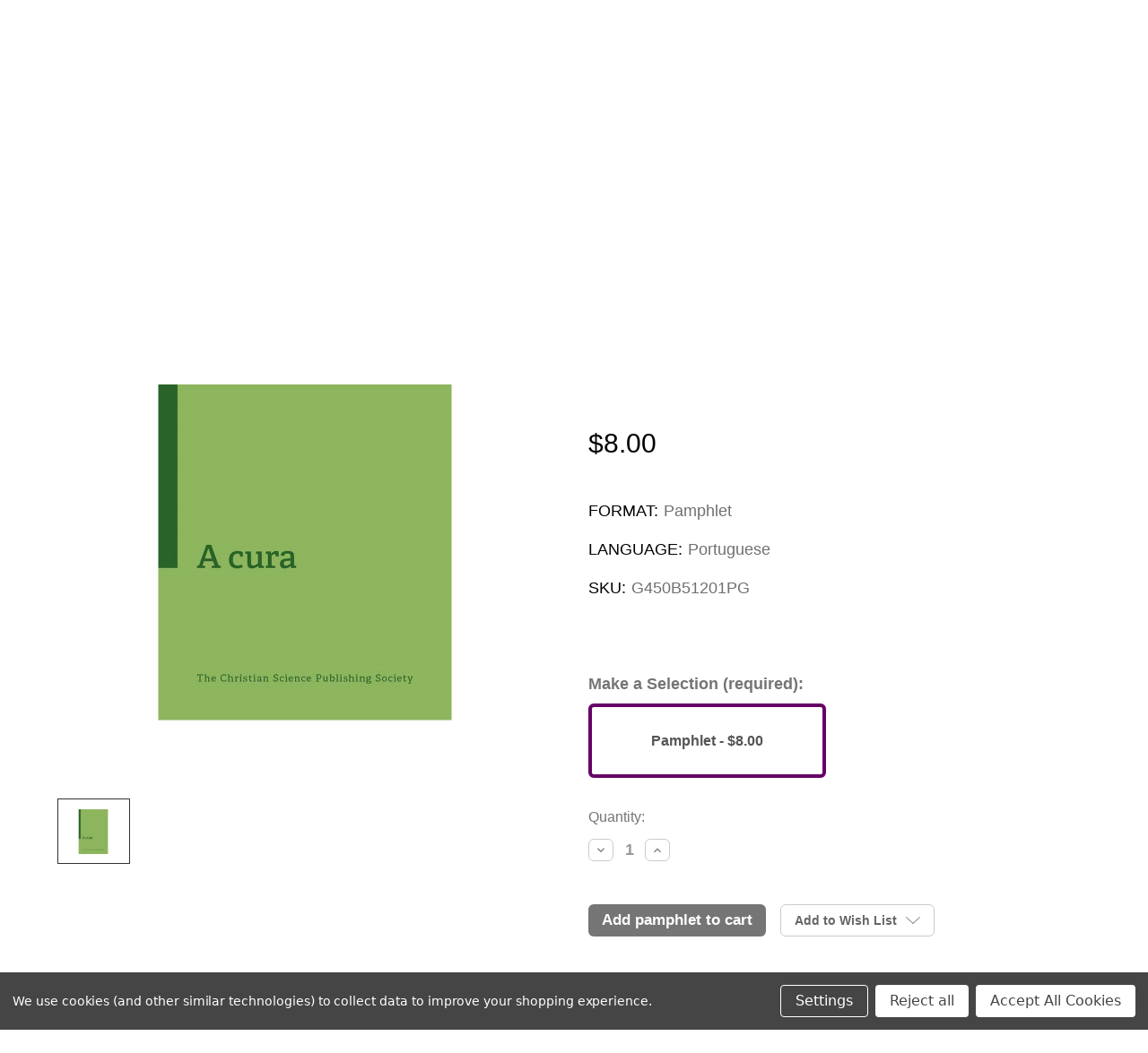

--- FILE ---
content_type: text/html; charset=UTF-8
request_url: https://shop.christianscience.com/cura-healing-portuguese/
body_size: 19666
content:




<!DOCTYPE html>
<html class="no-js" lang="en">
    <head>
        <title>A cura (Pamphlet) - Christian Science Online Shop</title>
        <link rel="dns-prefetch preconnect" href="https://cdn11.bigcommerce.com/s-xu8i74ykq3" crossorigin><link rel="dns-prefetch preconnect" href="https://fonts.googleapis.com/" crossorigin><link rel="dns-prefetch preconnect" href="https://fonts.gstatic.com/" crossorigin>
        <meta property="product:price:amount" content="8" /><meta property="product:price:currency" content="USD" /><meta property="og:url" content="https://shop.christianscience.com/cura-healing-portuguese/" /><meta property="og:site_name" content="Christian Science Online Shop" /><link rel='canonical' href='https://shop.christianscience.com/cura-healing-portuguese/' /><meta name='platform' content='bigcommerce.stencil' /><meta property="og:type" content="product" />
<meta property="og:title" content="A cura (Pamphlet)" />
<meta property="og:description" content="Christian Science Online Shop" />
<meta property="og:image" content="https://cdn11.bigcommerce.com/s-xu8i74ykq3/products/8935/images/12501/G450B51201PG_Healing_Pamphlet_Front_1000x1000__37814.1644524809.386.513.jpg?c=1" />
<meta property="pinterest:richpins" content="disabled" />
        
         

        <link href="https://cdn11.bigcommerce.com/s-xu8i74ykq3/product_images/cscom-favicon-48x48.png?t=1602878017" rel="shortcut icon">
        <link href="https://cdnjs.cloudflare.com/ajax/libs/font-awesome/6.0.0-beta2/css/all.min.css"/>
        <script src="https://cdnjs.cloudflare.com/ajax/libs/font-awesome/6.0.0-beta2/js/all.min.js" ></script>
        <meta name="viewport" content="width=device-width, initial-scale=1, maximum-scale=1">

        <script>
            document.documentElement.className = document.documentElement.className.replace('no-js', 'js');
        </script>

        <script>
    function browserSupportsAllFeatures() {
        return window.Promise
            && window.fetch
            && window.URL
            && window.URLSearchParams
            && window.WeakMap
            // object-fit support
            && ('objectFit' in document.documentElement.style);
    }

    function loadScript(src) {
        var js = document.createElement('script');
        js.src = src;
        js.onerror = function () {
            console.error('Failed to load polyfill script ' + src);
        };
        document.head.appendChild(js);
    }

    if (!browserSupportsAllFeatures()) {
        loadScript('https://cdn11.bigcommerce.com/s-xu8i74ykq3/stencil/9718b630-a3b5-013e-5ace-023cde15881f/e/957eb990-a3c1-013e-7f4b-1aea845ca1d0/dist/theme-bundle.polyfills.js');
    }
</script>

        <script>
            window.lazySizesConfig = window.lazySizesConfig || {};
            window.lazySizesConfig.loadMode = 1;
        </script>
        <script async src="https://cdn11.bigcommerce.com/s-xu8i74ykq3/stencil/9718b630-a3b5-013e-5ace-023cde15881f/e/957eb990-a3c1-013e-7f4b-1aea845ca1d0/dist/theme-bundle.head_async.js"></script>

        <link href="https://fonts.googleapis.com/css?family=Montserrat:700,500%7CRoboto:400&display=swap" rel="stylesheet">
        <link data-stencil-stylesheet href="https://cdn11.bigcommerce.com/s-xu8i74ykq3/stencil/9718b630-a3b5-013e-5ace-023cde15881f/e/957eb990-a3c1-013e-7f4b-1aea845ca1d0/css/theme-c1ad1c40-a3c1-013e-b0b0-6214770575f0.css" rel="stylesheet">

        <script src="https://cdn11.bigcommerce.com/s-xu8i74ykq3/stencil/9718b630-a3b5-013e-5ace-023cde15881f/e/957eb990-a3c1-013e-7f4b-1aea845ca1d0/dist/theme-bundle.adobe_analytics.js"></script>

        <script>
            window.initializeAdobeAnalytics(JSON.parse("{\"productId\":8935,\"zoomSize\":\"1280x1280\",\"productSize\":\"500x659\",\"showAdminBar\":true,\"genericError\":\"Oops! Something went wrong.\",\"maintenanceModeSettings\":[],\"adminBarLanguage\":\"{\\\"locale\\\":\\\"en\\\",\\\"locales\\\":{\\\"admin.maintenance_header\\\":\\\"en\\\",\\\"admin.maintenance_tooltip\\\":\\\"en\\\",\\\"admin.maintenance_showstore_link\\\":\\\"en\\\",\\\"admin.prelaunch_header\\\":\\\"en\\\",\\\"admin.page_builder_link\\\":\\\"en\\\"},\\\"translations\\\":{\\\"admin.maintenance_header\\\":\\\"Your store is down for maintenance.\\\",\\\"admin.maintenance_tooltip\\\":\\\"Only administrators can view the store at the moment. Visit your control panel settings page to disable maintenance mode.\\\",\\\"admin.maintenance_showstore_link\\\":\\\"Click here to see what your visitors will see.\\\",\\\"admin.prelaunch_header\\\":\\\"Your storefront is private. Share your site with preview code:\\\",\\\"admin.page_builder_link\\\":\\\"Design this page in Page Builder\\\"}}\",\"urls\":{\"home\":\"https://shop.christianscience.com/\",\"account\":{\"index\":\"/account.php\",\"orders\":{\"all\":\"/account.php?action=order_status\",\"completed\":\"/account.php?action=view_orders\",\"save_new_return\":\"/account.php?action=save_new_return\"},\"update_action\":\"/account.php?action=update_account\",\"returns\":\"/account.php?action=view_returns\",\"addresses\":\"/account.php?action=address_book\",\"inbox\":\"/account.php?action=inbox\",\"send_message\":\"/account.php?action=send_message\",\"add_address\":\"/account.php?action=add_shipping_address\",\"wishlists\":{\"all\":\"/wishlist.php\",\"add\":\"/wishlist.php?action=addwishlist\",\"edit\":\"/wishlist.php?action=editwishlist\",\"delete\":\"/wishlist.php?action=deletewishlist\"},\"details\":\"/account.php?action=account_details\",\"recent_items\":\"/account.php?action=recent_items\"},\"brands\":\"https://shop.christianscience.com/brands/\",\"gift_certificate\":{\"purchase\":\"/giftcertificates.php\",\"redeem\":\"/giftcertificates.php?action=redeem\",\"balance\":\"/giftcertificates.php?action=balance\"},\"auth\":{\"login\":\"/login.php\",\"check_login\":\"/login.php?action=check_login\",\"create_account\":\"/login.php?action=create_account\",\"save_new_account\":\"/login.php?action=save_new_account\",\"forgot_password\":\"/login.php?action=reset_password\",\"send_password_email\":\"/login.php?action=send_password_email\",\"save_new_password\":\"/login.php?action=save_new_password\",\"logout\":\"/login.php?action=logout\"},\"product\":{\"post_review\":\"/postreview.php\"},\"cart\":\"/cart.php\",\"checkout\":{\"single_address\":\"/checkout\",\"multiple_address\":\"/checkout.php?action=multiple\"},\"rss\":{\"products\":[]},\"contact_us_submit\":\"/pages.php?action=sendContactForm\",\"search\":\"/search.php\",\"compare\":\"/compare\",\"sitemap\":\"/sitemap.php\",\"subscribe\":{\"action\":\"/subscribe.php\"}},\"secureBaseUrl\":\"https://shop.christianscience.com\",\"cartId\":null,\"channelId\":1,\"template\":\"pages/product\",\"productTitle\":\"A cura (Pamphlet)\",\"productSKU\":\"G450B51201PG\",\"productPrice\":8,\"product\":{\"url\":\"https://shop.christianscience.com/cura-healing-portuguese/\",\"add_this\":[{\"service\":\"facebook\",\"annotation\":\"\"},{\"service\":\"email\",\"annotation\":\"\"},{\"service\":\"print\",\"annotation\":\"\"},{\"service\":\"twitter\",\"annotation\":\"\"},{\"service\":\"linkedin\",\"annotation\":\"\"}],\"gtin\":null,\"id\":8935,\"bulk_discount_rates\":[],\"can_purchase\":true,\"meta_description\":\"\",\"category\":[\"For Reading\",\"For Reading/Collections\",\"For Reading/Collections/Pamphlets\",\"Non-English Products\",\"Non-English Products/Português (Portuguese)\",\"Gifts\",\"Gifts/Gifts under $25\",\"Gifts/Global Gifts\"],\"AddThisServiceButtonMeta\":\"\",\"main_image\":{\"data\":\"https://cdn11.bigcommerce.com/s-xu8i74ykq3/images/stencil/{:size}/products/8935/12501/G450B51201PG_Healing_Pamphlet_Front_1000x1000__37814.1644524809.jpg?c=1\",\"alt\":\"A cura (Pamphlet)\"},\"add_to_wishlist_url\":\"/wishlist.php?action=add&product_id=8935\",\"num_reviews\":0,\"weight\":\"0.10 LBS\",\"custom_fields\":[{\"id\":\"55161\",\"name\":\"Fund\",\"value\":\"10100\"},{\"id\":\"55162\",\"name\":\"Account\",\"value\":\"40400\"},{\"id\":\"55163\",\"name\":\"Department\",\"value\":\"22700\"},{\"id\":\"55164\",\"name\":\"Object\",\"value\":\"13000\"},{\"id\":\"55165\",\"name\":\"Project\",\"value\":\"0\"},{\"id\":\"55166\",\"name\":\"P_type\",\"value\":\"P\"},{\"id\":\"55167\",\"name\":\"F_family\",\"value\":\"Pamphlet\"},{\"id\":\"55168\",\"name\":\"Format\",\"value\":\"Pamphlet\"},{\"id\":\"55169\",\"name\":\"P_family\",\"value\":\"Healing\"},{\"id\":\"55170\",\"name\":\"I_family\",\"value\":\"A cura\"},{\"id\":\"55171\",\"name\":\"Language\",\"value\":\"Portuguese\"},{\"id\":\"55172\",\"name\":\"Combined_Sort\",\"value\":\"381\"}],\"sku\":\"G450B51201PG\",\"description\":\"<p>Ser&aacute; que a cura somente acontecia na &eacute;poca de Jesus? Como podemos encontrar a sa&uacute;de e a paz em nosso corpo, em nossa fam&iacute;lia e em nossos relacionamentos? Estes artigos e relatos de cura mostram como todos n&oacute;s podemos curar.<br /> &nbsp;<br /> <strong>&Iacute;ndice</strong><br /> &ldquo;Acredite no que eu digo, a ora&ccedil;&atilde;o funciona!&rdquo; &mdash; Kindahl Jackson<br /> &ldquo;Voc&ecirc; n&atilde;o tem de entender tudo antes de ser curado&rdquo; &mdash; Nathan Talbot<br /> &ldquo;A verdadeira identidade: Conversa com Victor Westberg&rdquo; &mdash; Jeffrey Hildner<br /> &ldquo;Como aplicar a Ci&ecirc;ncia Crist&atilde; com mais efic&aacute;cia&rdquo; &mdash; Charles W. Ferris<br /> Testemunho de cura</p><p>Is healing something that only happened in Jesus&rsquo; time? How can we find health and peace in our bodies, our families, and our relationships? These articles and accounts of healing show how all of us can heal.<br /> &nbsp;<br /> <strong>Contents</strong><br /> &ldquo;Trust Me, Prayer Works!&rdquo; &ndash; Kindahl Jackson<br /> &ldquo;You Don&rsquo;t Have to Understand Everything Before You&rsquo;re Healed&rdquo; &ndash; Nathan Talbot<br /> &ldquo;True Identity: A Conversation with Victor Westberg&rdquo; &ndash; Jeffrey Hildner<br /> &ldquo;More Effective Healing&rdquo; &ndash; Charles Ferris<br /> Testimonies of Healing</p>\",\"tags\":[],\"warranty\":\"<p>Idioma: português<br/>Formato: panfleto<br/>Nº de páginas: 64<br/>Peso: 0.05 kg<br/>Dimensões: 9.7 x 14.8 cm<br/>ISBN: 978-0-87510-562-8<br/></p><p>Language: Portuguese<br/>Format: Pamphlet<br/>Pages: 64<br/>Weight: 0.1 lbs.<br/>Dimensions: 3.8 x 5.8 inches (9.7 x 14.8 cm)<br/>ISBN: 978-0-87510-562-8<br/></p>\",\"price\":{\"without_tax\":{\"formatted\":\"$8.00\",\"value\":8,\"currency\":\"USD\"},\"tax_label\":\"Sales Tax\"},\"detail_messages\":\"\",\"availability\":\"\",\"page_title\":\"\",\"cart_url\":\"https://shop.christianscience.com/cart.php\",\"max_purchase_quantity\":0,\"mpn\":null,\"upc\":null,\"options\":[],\"related_products\":[{\"id\":7076,\"sku\":\"G450B50999PG\",\"name\":\"Ser praticista da Ciência Cristã (Pamphlet)\",\"url\":\"https://shop.christianscience.com/ser-praticista-da-ciencia-crista-to-be-a-christian-science-practitioner-portuguese/\",\"availability\":\"\",\"rating\":null,\"brand\":null,\"category\":[\"For Reading\",\"For Reading/Collections\",\"For Reading/Collections/Pamphlets\",\"Non-English Products\",\"Non-English Products/Português (Portuguese)\"],\"summary\":\"Os praticistas da Ciência Cristã são homens e mulheres que se dedicam em tempo integral à prática da cura pela Ciência Cristã. O que é preciso para ser praticista da Ciência Cristã? Esta abrangente...\",\"image\":{\"data\":\"https://cdn11.bigcommerce.com/s-xu8i74ykq3/images/stencil/{:size}/products/7076/12427/G450B50999PG_To_Be_A_Christian_Science_Practitioner_Front_1000x1000__53561.1643242916.jpg?c=1\",\"alt\":\"Ser praticista da Ciência Cristã (Pamphlet)\"},\"images\":[{\"data\":\"https://cdn11.bigcommerce.com/s-xu8i74ykq3/images/stencil/{:size}/products/7076/12427/G450B50999PG_To_Be_A_Christian_Science_Practitioner_Front_1000x1000__53561.1643242916.jpg?c=1\",\"alt\":\"Ser praticista da Ciência Cristã (Pamphlet)\"},{\"data\":\"https://cdn11.bigcommerce.com/s-xu8i74ykq3/images/stencil/{:size}/products/7076/12426/G450B50999PG_To_Be_A_Christian_Science_Practitioner_Back_1000x10001__72119.1643242916.jpg?c=1\",\"alt\":\"Ser praticista da Ciência Cristã (Pamphlet)\"}],\"date_added\":\"Oct 29th 2020\",\"pre_order\":false,\"show_cart_action\":true,\"has_options\":false,\"stock_level\":null,\"low_stock_level\":null,\"qty_in_cart\":0,\"custom_fields\":[{\"id\":54995,\"name\":\"Fund\",\"value\":\"10100\"},{\"id\":54996,\"name\":\"Account\",\"value\":\"40400\"},{\"id\":54997,\"name\":\"Department\",\"value\":\"22700\"},{\"id\":54998,\"name\":\"Object\",\"value\":\"13000\"},{\"id\":54999,\"name\":\"Project\",\"value\":\"0\"},{\"id\":55000,\"name\":\"P_type\",\"value\":\"P\"},{\"id\":55001,\"name\":\"F_family\",\"value\":\"Pamphlet\"},{\"id\":55002,\"name\":\"Format\",\"value\":\"Pamphlet\"},{\"id\":55003,\"name\":\"P_family\",\"value\":\"To Be a Christian Science Practitioner\"},{\"id\":55004,\"name\":\"I_family\",\"value\":\"Ser praticista da Ciência Cristã\"},{\"id\":55005,\"name\":\"Language\",\"value\":\"Portuguese\"},{\"id\":55006,\"name\":\"Combined_Sort\",\"value\":\"381\"}],\"num_reviews\":null,\"weight\":{\"formatted\":\"0.50 LBS\",\"value\":0.5},\"demo\":false,\"add_to_cart_url\":\"https://shop.christianscience.com/cart.php?action=add&product_id=7076\",\"price\":{\"without_tax\":{\"currency\":\"USD\",\"formatted\":\"$12.00\",\"value\":12},\"tax_label\":\"Sales Tax\"},\"add_to_wishlist_url\":\"/wishlist.php?action=add&product_id=7076\"},{\"id\":8917,\"sku\":\"G450B51197PG\",\"name\":\"A lei divina de ajustamento (Pamphlet)\",\"url\":\"https://shop.christianscience.com/a-lei-divina-de-ajustamento-gods-law-of-adjustment-portuguese/\",\"availability\":\"\",\"rating\":null,\"brand\":null,\"category\":[\"For Reading\",\"For Reading/Collections\",\"For Reading/Collections/Pamphlets\",\"Non-English Products\",\"Non-English Products/Português (Portuguese)\",\"Gifts\",\"Gifts/Gifts under $25\",\"Gifts/Global Gifts\"],\"summary\":\"Este amado artigo de Adam H. Dickey, “A Lei divina de ajustamento”, aborda o cuidado de Deus por nós em todos os aspectos de nossa vida. Publicado originalmente em 1916 no&nbsp;The Christian Science...\",\"image\":{\"data\":\"https://cdn11.bigcommerce.com/s-xu8i74ykq3/images/stencil/{:size}/products/8917/12502/G450B51197PG_Gods_Law_of_Adjustment_Pamphlet_Front_1000x1000__95920.1644524861.jpg?c=1\",\"alt\":\"A lei divina de ajustamento (Pamphlet)\"},\"images\":[{\"data\":\"https://cdn11.bigcommerce.com/s-xu8i74ykq3/images/stencil/{:size}/products/8917/12502/G450B51197PG_Gods_Law_of_Adjustment_Pamphlet_Front_1000x1000__95920.1644524861.jpg?c=1\",\"alt\":\"A lei divina de ajustamento (Pamphlet)\"}],\"date_added\":\"Oct 29th 2020\",\"pre_order\":false,\"show_cart_action\":true,\"has_options\":false,\"stock_level\":null,\"low_stock_level\":null,\"qty_in_cart\":0,\"custom_fields\":[{\"id\":55113,\"name\":\"Fund\",\"value\":\"10100\"},{\"id\":55114,\"name\":\"Account\",\"value\":\"40400\"},{\"id\":55115,\"name\":\"Department\",\"value\":\"22700\"},{\"id\":55116,\"name\":\"Object\",\"value\":\"13000\"},{\"id\":55117,\"name\":\"Project\",\"value\":\"0\"},{\"id\":55118,\"name\":\"P_type\",\"value\":\"P\"},{\"id\":55119,\"name\":\"F_family\",\"value\":\"Pamphlet\"},{\"id\":55120,\"name\":\"Format\",\"value\":\"Pamphlet\"},{\"id\":55121,\"name\":\"P_family\",\"value\":\"God's Law of Adjustment\"},{\"id\":55122,\"name\":\"I_family\",\"value\":\"A lei divina de ajustamento\"},{\"id\":55123,\"name\":\"Language\",\"value\":\"Portuguese\"},{\"id\":55124,\"name\":\"Combined_Sort\",\"value\":\"381\"}],\"num_reviews\":null,\"weight\":{\"formatted\":\"0.10 LBS\",\"value\":0.1},\"demo\":false,\"add_to_cart_url\":\"https://shop.christianscience.com/cart.php?action=add&product_id=8917\",\"price\":{\"without_tax\":{\"currency\":\"USD\",\"formatted\":\"$8.00\",\"value\":8},\"tax_label\":\"Sales Tax\"},\"add_to_wishlist_url\":\"/wishlist.php?action=add&product_id=8917\"},{\"id\":9005,\"sku\":\"G450B51205PG\",\"name\":\"Posse (Pamphlet)\",\"url\":\"https://shop.christianscience.com/posse-possession-portuguese/\",\"availability\":\"\",\"rating\":null,\"brand\":null,\"category\":[\"For Reading\",\"For Reading/Collections\",\"For Reading/Collections/Pamphlets\",\"Non-English Products\",\"Non-English Products/Português (Portuguese)\",\"Gifts\",\"Gifts/Gifts under $25\",\"Gifts/Global Gifts\"],\"summary\":\"Este amado artigo de Adam H. Dickey, publicado pela primeira vez em 1917, é rico de vislumbres espirituais que nos ajudam a considerar espiritualmente a saúde, o corpo, a identidade, a família, os...\",\"image\":{\"data\":\"https://cdn11.bigcommerce.com/s-xu8i74ykq3/images/stencil/{:size}/products/9005/12500/G450B51205PG_Possession_Pamphlet_Front_1000x1000__61081.1644524742.jpg?c=1\",\"alt\":\"Posse (Pamphlet)\"},\"images\":[{\"data\":\"https://cdn11.bigcommerce.com/s-xu8i74ykq3/images/stencil/{:size}/products/9005/12500/G450B51205PG_Possession_Pamphlet_Front_1000x1000__61081.1644524742.jpg?c=1\",\"alt\":\"Posse (Pamphlet)\"}],\"date_added\":\"Oct 29th 2020\",\"pre_order\":false,\"show_cart_action\":true,\"has_options\":false,\"stock_level\":null,\"low_stock_level\":null,\"qty_in_cart\":0,\"custom_fields\":[{\"id\":55209,\"name\":\"Fund\",\"value\":\"10100\"},{\"id\":55210,\"name\":\"Account\",\"value\":\"40400\"},{\"id\":55211,\"name\":\"Department\",\"value\":\"22700\"},{\"id\":55212,\"name\":\"Object\",\"value\":\"13000\"},{\"id\":55213,\"name\":\"Project\",\"value\":\"0\"},{\"id\":55214,\"name\":\"P_type\",\"value\":\"P\"},{\"id\":55215,\"name\":\"F_family\",\"value\":\"Pamphlet\"},{\"id\":55216,\"name\":\"Format\",\"value\":\"Pamphlet\"},{\"id\":55217,\"name\":\"P_family\",\"value\":\"Possession\"},{\"id\":55218,\"name\":\"I_family\",\"value\":\"Posse\"},{\"id\":55219,\"name\":\"Language\",\"value\":\"Portuguese\"},{\"id\":55220,\"name\":\"Combined_Sort\",\"value\":\"381\"}],\"num_reviews\":null,\"weight\":{\"formatted\":\"0.10 LBS\",\"value\":0.1},\"demo\":false,\"add_to_cart_url\":\"https://shop.christianscience.com/cart.php?action=add&product_id=9005\",\"price\":{\"without_tax\":{\"currency\":\"USD\",\"formatted\":\"$8.00\",\"value\":8},\"tax_label\":\"Sales Tax\"},\"add_to_wishlist_url\":\"/wishlist.php?action=add&product_id=9005\"},{\"id\":9082,\"sku\":\"G450B51209PG\",\"name\":\"O triunfo do bem (Pamphlet)\",\"url\":\"https://shop.christianscience.com/o-triunfo-do-bem-triumph-of-good-portuguese/\",\"availability\":\"\",\"rating\":null,\"brand\":null,\"category\":[\"For Reading\",\"For Reading/Collections\",\"For Reading/Collections/Pamphlets\",\"Non-English Products\",\"Non-English Products/Português (Portuguese)\",\"Gifts\",\"Gifts/Gifts under $25\",\"Gifts/Global Gifts\"],\"summary\":\"É verdade que o bem sempre vence? Estes artigos e relatos de cura, publicados no&nbsp;The Christian Science Journal,&nbsp;ou no&nbsp;Christian Science Sentinel,&nbsp;mostram como as orações...\",\"image\":{\"data\":\"https://cdn11.bigcommerce.com/s-xu8i74ykq3/images/stencil/{:size}/products/9082/12499/G450B51209PG_Triumph_of_Good_Pamphlet_Front_1000x1000__20027.1644524670.jpg?c=1\",\"alt\":\"O triunfo do bem (Pamphlet)\"},\"images\":[{\"data\":\"https://cdn11.bigcommerce.com/s-xu8i74ykq3/images/stencil/{:size}/products/9082/12499/G450B51209PG_Triumph_of_Good_Pamphlet_Front_1000x1000__20027.1644524670.jpg?c=1\",\"alt\":\"O triunfo do bem (Pamphlet)\"}],\"date_added\":\"Oct 29th 2020\",\"pre_order\":false,\"show_cart_action\":true,\"has_options\":false,\"stock_level\":null,\"low_stock_level\":null,\"qty_in_cart\":0,\"custom_fields\":[{\"id\":55257,\"name\":\"Fund\",\"value\":\"10100\"},{\"id\":55258,\"name\":\"Account\",\"value\":\"40400\"},{\"id\":55259,\"name\":\"Department\",\"value\":\"22700\"},{\"id\":55260,\"name\":\"Object\",\"value\":\"13000\"},{\"id\":55261,\"name\":\"Project\",\"value\":\"0\"},{\"id\":55262,\"name\":\"P_type\",\"value\":\"P\"},{\"id\":55263,\"name\":\"F_family\",\"value\":\"Pamphlet\"},{\"id\":55264,\"name\":\"Format\",\"value\":\"Pamphlet\"},{\"id\":55265,\"name\":\"P_family\",\"value\":\"Triumph of Good\"},{\"id\":55266,\"name\":\"I_family\",\"value\":\"O triunfo do bem\"},{\"id\":55267,\"name\":\"Language\",\"value\":\"Portuguese\"},{\"id\":55268,\"name\":\"Combined_Sort\",\"value\":\"381\"}],\"num_reviews\":null,\"weight\":{\"formatted\":\"0.10 LBS\",\"value\":0.1},\"demo\":false,\"add_to_cart_url\":\"https://shop.christianscience.com/cart.php?action=add&product_id=9082\",\"price\":{\"without_tax\":{\"currency\":\"USD\",\"formatted\":\"$8.00\",\"value\":8},\"tax_label\":\"Sales Tax\"},\"add_to_wishlist_url\":\"/wishlist.php?action=add&product_id=9082\"}],\"shipping_messages\":[],\"rating\":0,\"meta_keywords\":\"\",\"show_quantity_input\":1,\"title\":\"A cura (Pamphlet)\",\"gift_wrapping_available\":false,\"min_purchase_quantity\":0,\"customizations\":[],\"images\":[{\"data\":\"https://cdn11.bigcommerce.com/s-xu8i74ykq3/images/stencil/{:size}/products/8935/12501/G450B51201PG_Healing_Pamphlet_Front_1000x1000__37814.1644524809.jpg?c=1\",\"alt\":\"A cura (Pamphlet)\"}]},\"customerEmail\":null,\"customerId\":null,\"breadcrumb\":[{\"url\":\"https://shop.christianscience.com/\",\"name\":\"Home\"},{\"url\":\"https://shop.christianscience.com/gifts/\",\"name\":\"Gifts\"},{\"url\":\"https://shop.christianscience.com/christmas-gifts/global-gifts/\",\"name\":\"Global Gifts\"},{\"url\":\"https://shop.christianscience.com/cura-healing-portuguese/\",\"name\":\"A cura (Pamphlet)\"}],\"customerGroupName\":null}"));
        </script>

        
<script type="text/javascript" src="https://checkout-sdk.bigcommerce.com/v1/loader.js" defer ></script>
<script src="https://www.google.com/recaptcha/api.js" async defer></script>
<script>window.consentManagerStoreConfig = function () { return {"storeName":"Christian Science Online Shop","privacyPolicyUrl":"","writeKey":null,"improvedConsentManagerEnabled":true,"AlwaysIncludeScriptsWithConsentTag":true}; };</script>
<script type="text/javascript" src="https://cdn11.bigcommerce.com/shared/js/bodl-consent-32a446f5a681a22e8af09a4ab8f4e4b6deda6487.js" integrity="sha256-uitfaufFdsW9ELiQEkeOgsYedtr3BuhVvA4WaPhIZZY=" crossorigin="anonymous" defer></script>
<script type="text/javascript" src="https://cdn11.bigcommerce.com/shared/js/storefront/consent-manager-config-3013a89bb0485f417056882e3b5cf19e6588b7ba.js" defer></script>
<script type="text/javascript" src="https://cdn11.bigcommerce.com/shared/js/storefront/consent-manager-08633fe15aba542118c03f6d45457262fa9fac88.js" defer></script>
<script type="text/javascript">
var BCData = {"product_attributes":{"sku":"G450B51201PG","upc":null,"mpn":null,"gtin":null,"weight":{"formatted":"0.10 LBS","value":0.1},"base":true,"image":null,"price":{"without_tax":{"formatted":"$8.00","value":8,"currency":"USD"},"tax_label":"Sales Tax"},"stock":null,"instock":true,"stock_message":null,"purchasable":true,"purchasing_message":null,"call_for_price_message":null}};
</script>
<script data-bc-cookie-consent="3" type="text/plain" src="//assets.adobedtm.com/b90e3d8db100/22f4ff39dae4/launch-8b0eba2a03ef.min.js"></script>
 <script data-cfasync="false" src="https://microapps.bigcommerce.com/bodl-events/1.9.4/index.js" integrity="sha256-Y0tDj1qsyiKBRibKllwV0ZJ1aFlGYaHHGl/oUFoXJ7Y=" nonce="" crossorigin="anonymous"></script>
 <script data-cfasync="false" nonce="">

 (function() {
    function decodeBase64(base64) {
       const text = atob(base64);
       const length = text.length;
       const bytes = new Uint8Array(length);
       for (let i = 0; i < length; i++) {
          bytes[i] = text.charCodeAt(i);
       }
       const decoder = new TextDecoder();
       return decoder.decode(bytes);
    }
    window.bodl = JSON.parse(decodeBase64("[base64]"));
 })()

 </script>

<script nonce="">
(function () {
    var xmlHttp = new XMLHttpRequest();

    xmlHttp.open('POST', 'https://bes.gcp.data.bigcommerce.com/nobot');
    xmlHttp.setRequestHeader('Content-Type', 'application/json');
    xmlHttp.send('{"store_id":"1001280642","timezone_offset":"-5.0","timestamp":"2026-01-18T10:51:32.68844100Z","visit_id":"20514d20-42ea-46e4-8ccd-71e0e7e2a5a2","channel_id":1}');
})();
</script>

    </head>
    <body>
        <svg data-src="https://cdn11.bigcommerce.com/s-xu8i74ykq3/stencil/9718b630-a3b5-013e-5ace-023cde15881f/e/957eb990-a3c1-013e-7f4b-1aea845ca1d0/img/icon-sprite.svg" class="icons-svg-sprite"></svg>
        
        <a href="#main-content" class="skip-to-main-link">Skip to main content</a>
<div id="add-top-banner"></div>
<header class="header" role="banner">
    <a href="#" class="mobileMenu-toggle" data-mobile-menu-toggle="menu">
        <span class="mobileMenu-toggleIcon"><span class="toggle-text-menu">MENU</span><span class="toggle-text-close">CLOSE</span></span>
    </a>
    <nav class="navUser">
    
    <ul class="navUser-section navUser-section--alt">
        <li class="navUser-item">
            <a class="navUser-action navUser-item--compare"
               href="/compare"
               data-compare-nav
               aria-label="Compare"
            >
                Compare <span class="countPill countPill--positive countPill--alt"></span>
            </a>
        </li>
        <li class="navUser-item">
            <a class="navUser-action navUser-action--quickSearch"
               href="#" data-search="quickSearch"
               aria-controls="quickSearch"
               aria-expanded="false"
               aria-label="Search"
            >
                Search
            </a>
        </li>
        <li class="navUser-item navUser-item--account">
                <a class="navUser-action"
                   href="/login.php"
                   aria-label="Sign in"
                >
                    Sign in
                </a>
                    <span class="navUser-or">or</span>
                    <a class="navUser-action"
                       href="/login.php?action=create_account"
                       aria-label="Register"
                    >
                        Register
                    </a>
        </li>
        <li class="navUser-item navUser-item--cart">
            <a class="navUser-action"
               data-cart-preview
               data-dropdown="cart-preview-dropdown"
               data-options="align:right"
               href="/cart.php"
               aria-label="Cart"
            >
                <span class="navUser-item-cartLabel">Cart</span>
                <span class="navUser-cart-wrapper">
                    <i class="fas fa-shopping-cart navUser-cart-icon"></i>
                    <span class="countPill cart-quantity"></span>
                </span>
            </a>

            <div class="dropdown-menu" id="cart-preview-dropdown" data-dropdown-content aria-hidden="true"></div>
        </li>
    </ul>
    <div class="dropdown dropdown--quickSearch" id="quickSearch" aria-hidden="true" tabindex="-1" data-prevent-quick-search-close>
        <div class="container">
    <div class="search-icon-outter">
        <i class="icon search-icon-open" aria-hidden="true">
            <svg><use xlink:href="#icon-search" /></svg>
        </i>
        <i class="icon search-icon-close" aria-hidden="true">
            <svg><use xlink:href="#icon-close" /></svg>
        </i>
    </div>
    <form class="form is-closed" action="/search.php">
        <fieldset class="form-fieldset">
            <div class="form-field">
                <label class="is-srOnly" for="search_query">Search</label>
                <i class="icon search-icon" aria-hidden="true">
                    <svg><use xlink:href="#icon-search" /></svg>
                </i>
                <input class="form-input" type="search" data-search-quick name="search_query" id="search_query" data-error-message="Search field cannot be empty." autocomplete="off">
            </div>
        </fieldset>
    </form>
    <section class="quickSearchResults" data-bind="html: results"></section>
</div>
    </div>
</nav>

        <div class="header-logo header-logo--left">
            <a href="https://shop.christianscience.com/" class="header-logo__link">
    <div class="header-logo-image-container">
        <img class="header-logo-image-unknown-size" src="https://cdn11.bigcommerce.com/s-xu8i74ykq3/images/stencil/800x130/cs_main_online_shop_logo-2021_1617659279__96377.original.png" alt="CHRISTIAN SCIENCE ONLINE SHOP" title="CHRISTIAN SCIENCE ONLINE SHOP">
    </div>
</a>
        </div>
    <div class="navPages-container" id="menu" data-menu>
        <nav class="navPages">

    <ul class="navPages-list">
            <li class="navPages-item">
                <a class="navPages-action has-subMenu"
   href="https://shop.christianscience.com/for-reading/"
   data-collapsible="navPages-259"
>
    For Reading
    <i class="icon navPages-action-moreIcon" aria-hidden="true">
        <svg><use xlink:href="#icon-chevron-down" /></svg>
    </i>
</a>
<div class="navPage-subMenu" id="navPages-259" aria-hidden="true" tabindex="-1">
    <ul class="navPage-subMenu-list">
        <li class="navPage-subMenu-item">
            <a class="navPage-subMenu-action navPages-action"
               href="https://shop.christianscience.com/for-reading/"
               aria-label="All For Reading"
            >
                All For Reading
            </a>
        </li>
            <li class="navPage-subMenu-item">
                        <a class="navPage-subMenu-action navPages-action"
                        href="https://shop.christianscience.com/for-reading/bibles/"
                        aria-label="Bibles"
                        >
                            Bibles
                        </a>
            </li>
            <li class="navPage-subMenu-item">
                        <a class="navPage-subMenu-action navPages-action"
                        href="https://shop.christianscience.com/for-reading/book-sets/"
                        aria-label="Book Sets"
                        >
                            Book Sets
                        </a>
            </li>
            <li class="navPage-subMenu-item">
                        <a class="navPage-subMenu-action navPages-action"
                        href="https://shop.christianscience.com/christianscience-top-level-category/books/science-and-health-with-key-to-the-scriptures/"
                        aria-label="Science and Health with Key to the Scriptures"
                        >
                            Science and Health with Key to the Scriptures
                        </a>
            </li>
            <li class="navPage-subMenu-item">
                        <a class="navPage-subMenu-action navPages-action"
                        href="https://shop.christianscience.com/christianscience-top-level-category/books/church-manual/"
                        aria-label="Church Manual"
                        >
                            Church Manual
                        </a>
            </li>
            <li class="navPage-subMenu-item">
                        <a class="navPage-subMenu-action navPages-action"
                        href="https://shop.christianscience.com/for-reading/other-writings-by-mary-baker-eddy/"
                        aria-label="Other Writings by Mary Baker Eddy"
                        >
                            Other Writings by Mary Baker Eddy
                        </a>
            </li>
            <li class="navPage-subMenu-item">
                        <a class="navPage-subMenu-action navPages-action"
                        href="https://shop.christianscience.com/for-reading/music/"
                        aria-label="Music"
                        >
                            Music
                        </a>
            </li>
            <li class="navPage-subMenu-item">
                        <a class="navPage-subMenu-action navPages-action"
                        href="https://shop.christianscience.com/for-reading/christian-science-quarterly-bible-lessons/"
                        aria-label="Christian Science Quarterly Bible Lessons"
                        >
                            Christian Science Quarterly Bible Lessons
                        </a>
            </li>
            <li class="navPage-subMenu-item">
                        <a class="navPage-subMenu-action navPages-action"
                        href="https://shop.christianscience.com/christianscience-top-level-category/books/biographies/"
                        aria-label="Biographies and Histories"
                        >
                            Biographies and Histories
                        </a>
            </li>
            <li class="navPage-subMenu-item">
                        <a class="navPage-subMenu-action navPages-action"
                        href="https://shop.christianscience.com/christianscience-top-level-category/books/study-tools-and-reference/"
                        aria-label="Study Tools and Reference"
                        >
                            Study Tools and Reference
                        </a>
            </li>
            <li class="navPage-subMenu-item">
                        <a class="navPage-subMenu-action navPages-action"
                        href="https://shop.christianscience.com/for-reading/collections/"
                        aria-label="Collections"
                        >
                            Collections
                        </a>
            </li>
            <li class="navPage-subMenu-item">
                        <a class="navPage-subMenu-action navPages-action"
                        href="https://shop.christianscience.com/for-reading/ebooks/"
                        aria-label="eBooks"
                        >
                            eBooks
                        </a>
            </li>
    </ul>
</div>
            </li>
            <li class="navPages-item">
                <a class="navPages-action has-subMenu"
   href="https://shop.christianscience.com/for-listening/"
   data-collapsible="navPages-554"
>
    For Listening
    <i class="icon navPages-action-moreIcon" aria-hidden="true">
        <svg><use xlink:href="#icon-chevron-down" /></svg>
    </i>
</a>
<div class="navPage-subMenu" id="navPages-554" aria-hidden="true" tabindex="-1">
    <ul class="navPage-subMenu-list">
        <li class="navPage-subMenu-item">
            <a class="navPage-subMenu-action navPages-action"
               href="https://shop.christianscience.com/for-listening/"
               aria-label="All For Listening"
            >
                All For Listening
            </a>
        </li>
            <li class="navPage-subMenu-item">
                        <a class="navPage-subMenu-action navPages-action"
                        href="https://shop.christianscience.com/for-listening/christian-science-quarterly-bible-lessons/"
                        aria-label="Christian Science Quarterly Bible Lessons"
                        >
                            Christian Science Quarterly Bible Lessons
                        </a>
            </li>
            <li class="navPage-subMenu-item">
                        <a class="navPage-subMenu-action navPages-action"
                        href="https://shop.christianscience.com/for-listening/science-and-health-with-key-to-the-scriptures/"
                        aria-label="Science and Health with Key to the Scriptures"
                        >
                            Science and Health with Key to the Scriptures
                        </a>
            </li>
            <li class="navPage-subMenu-item">
                        <a class="navPage-subMenu-action navPages-action"
                        href="https://shop.christianscience.com/for-listening/other-writings-by-mary-baker-eddy/"
                        aria-label="Other Writings by Mary Baker Eddy"
                        >
                            Other Writings by Mary Baker Eddy
                        </a>
            </li>
            <li class="navPage-subMenu-item">
                        <a class="navPage-subMenu-action navPages-action"
                        href="https://shop.christianscience.com/for-listening/church-manual/"
                        aria-label="Church Manual"
                        >
                            Church Manual
                        </a>
            </li>
            <li class="navPage-subMenu-item">
                        <a class="navPage-subMenu-action navPages-action"
                        href="https://shop.christianscience.com/music/"
                        aria-label="Music"
                        >
                            Music
                        </a>
            </li>
            <li class="navPage-subMenu-item">
                        <a class="navPage-subMenu-action navPages-action"
                        href="https://shop.christianscience.com/for-listening/biographies-and-histories/"
                        aria-label="Biographies and Histories"
                        >
                            Biographies and Histories
                        </a>
            </li>
            <li class="navPage-subMenu-item">
                        <a class="navPage-subMenu-action navPages-action"
                        href="https://shop.christianscience.com/for-listening/collections-spoken-word/"
                        aria-label="Collections (Spoken Word)"
                        >
                            Collections (Spoken Word)
                        </a>
            </li>
    </ul>
</div>
            </li>
            <li class="navPages-item">
                <a class="navPages-action has-subMenu activePage"
   href="https://shop.christianscience.com/languages/"
   data-collapsible="navPages-610"
>
    Non-English Products
    <i class="icon navPages-action-moreIcon" aria-hidden="true">
        <svg><use xlink:href="#icon-chevron-down" /></svg>
    </i>
</a>
<div class="navPage-subMenu" id="navPages-610" aria-hidden="true" tabindex="-1">
    <ul class="navPage-subMenu-list">
        <li class="navPage-subMenu-item">
            <a class="navPage-subMenu-action navPages-action"
               href="https://shop.christianscience.com/languages/"
               aria-label="All Non-English Products"
            >
                All Non-English Products
            </a>
        </li>
            <li class="navPage-subMenu-item">
                        <a class="navPage-subMenu-action navPages-action"
                        href="https://shop.christianscience.com/non-english-products/bahasa-indonesia-indonesian/"
                        aria-label="Bahasa Indonesia (Indonesian)"
                        >
                            Bahasa Indonesia (Indonesian)
                        </a>
            </li>
            <li class="navPage-subMenu-item">
                        <a class="navPage-subMenu-action navPages-action"
                        href="https://shop.christianscience.com/non-english-products/czech/"
                        aria-label="Čeština (Czech)"
                        >
                            Čeština (Czech)
                        </a>
            </li>
            <li class="navPage-subMenu-item">
                        <a class="navPage-subMenu-action navPages-action"
                        href="https://shop.christianscience.com/non-english-products/dansk-danish/"
                        aria-label="Dansk (Danish)"
                        >
                            Dansk (Danish)
                        </a>
            </li>
            <li class="navPage-subMenu-item">
                        <a class="navPage-subMenu-action navPages-action"
                        href="https://shop.christianscience.com/languages/deutsch-german-1/"
                        aria-label="Deutsch (German)"
                        >
                            Deutsch (German)
                        </a>
            </li>
            <li class="navPage-subMenu-item">
                        <a class="navPage-subMenu-action navPages-action"
                        href="https://shop.christianscience.com/languages/espa-ol-spanish/"
                        aria-label="Español (Spanish)"
                        >
                            Español (Spanish)
                        </a>
            </li>
            <li class="navPage-subMenu-item">
                        <a class="navPage-subMenu-action navPages-action"
                        href="https://shop.christianscience.com/languages/filipino-filipino/"
                        aria-label="Filipino (Filipino)"
                        >
                            Filipino (Filipino)
                        </a>
            </li>
            <li class="navPage-subMenu-item">
                        <a class="navPage-subMenu-action navPages-action"
                        href="https://shop.christianscience.com/languages/francais-french/"
                        aria-label="Français (French)"
                        >
                            Français (French)
                        </a>
            </li>
            <li class="navPage-subMenu-item">
                        <a class="navPage-subMenu-action navPages-action"
                        href="https://shop.christianscience.com/non-english-products/iluko-iluko/"
                        aria-label="Iluko (Iluko)"
                        >
                            Iluko (Iluko)
                        </a>
            </li>
            <li class="navPage-subMenu-item">
                        <a class="navPage-subMenu-action navPages-action"
                        href="https://shop.christianscience.com/non-english-products/italiano-italian/"
                        aria-label="Italiano (Italian)"
                        >
                            Italiano (Italian)
                        </a>
            </li>
            <li class="navPage-subMenu-item">
                        <a class="navPage-subMenu-action navPages-action"
                        href="https://shop.christianscience.com/non-english-products/nederlands-dutch/"
                        aria-label="Nederlands (Dutch)"
                        >
                            Nederlands (Dutch)
                        </a>
            </li>
            <li class="navPage-subMenu-item">
                        <a class="navPage-subMenu-action navPages-action"
                        href="https://shop.christianscience.com/non-english-products/norsk-norwegian/"
                        aria-label="Norsk (Norwegian)"
                        >
                            Norsk (Norwegian)
                        </a>
            </li>
            <li class="navPage-subMenu-item">
                        <a class="navPage-subMenu-action navPages-action"
                        href="https://shop.christianscience.com/non-english-products/polski-polish/"
                        aria-label="Polski (Polish)"
                        >
                            Polski (Polish)
                        </a>
            </li>
            <li class="navPage-subMenu-item">
                        <a class="navPage-subMenu-action navPages-action"
                        href="https://shop.christianscience.com/non-english-products/portugues-portuguese/"
                        aria-label="Português (Portuguese)"
                        >
                            Português (Portuguese)
                        </a>
            </li>
            <li class="navPage-subMenu-item">
                        <a class="navPage-subMenu-action navPages-action"
                        href="https://shop.christianscience.com/non-english-products/suomi-finnish/"
                        aria-label="Suomi (Finnish)"
                        >
                            Suomi (Finnish)
                        </a>
            </li>
            <li class="navPage-subMenu-item">
                        <a class="navPage-subMenu-action navPages-action"
                        href="https://shop.christianscience.com/non-english-products/svenska-swedish/"
                        aria-label="Svenska (Swedish)"
                        >
                            Svenska (Swedish)
                        </a>
            </li>
            <li class="navPage-subMenu-item">
                        <a class="navPage-subMenu-action navPages-action"
                        href="https://shop.christianscience.com/non-english-products/greek/"
                        aria-label="Ελληνικά (Greek)"
                        >
                            Ελληνικά (Greek)
                        </a>
            </li>
            <li class="navPage-subMenu-item">
                        <a class="navPage-subMenu-action navPages-action"
                        href="https://shop.christianscience.com/non-english-products/russian/"
                        aria-label="Русский (Russian)"
                        >
                            Русский (Russian)
                        </a>
            </li>
            <li class="navPage-subMenu-item">
                        <a class="navPage-subMenu-action navPages-action"
                        href="https://shop.christianscience.com/non-english-products/chinese-simplified/"
                        aria-label="中文简体 (Chinese Simplified)"
                        >
                            中文简体 (Chinese Simplified)
                        </a>
            </li>
            <li class="navPage-subMenu-item">
                        <a class="navPage-subMenu-action navPages-action"
                        href="https://shop.christianscience.com/non-english-products/japanese/"
                        aria-label="日本語 (Japanese)"
                        >
                            日本語 (Japanese)
                        </a>
            </li>
    </ul>
</div>
            </li>
            <li class="navPages-item">
                <a class="navPages-action has-subMenu"
   href="https://shop.christianscience.com/marking-supplies/"
   data-collapsible="navPages-258"
>
    Marking Supplies
    <i class="icon navPages-action-moreIcon" aria-hidden="true">
        <svg><use xlink:href="#icon-chevron-down" /></svg>
    </i>
</a>
<div class="navPage-subMenu" id="navPages-258" aria-hidden="true" tabindex="-1">
    <ul class="navPage-subMenu-list">
        <li class="navPage-subMenu-item">
            <a class="navPage-subMenu-action navPages-action"
               href="https://shop.christianscience.com/marking-supplies/"
               aria-label="All Marking Supplies"
            >
                All Marking Supplies
            </a>
        </li>
            <li class="navPage-subMenu-item">
                        <a class="navPage-subMenu-action navPages-action"
                        href="https://shop.christianscience.com/christianscience-top-level-category/marking-supplies/markers/"
                        aria-label="Markers"
                        >
                            Markers
                        </a>
            </li>
            <li class="navPage-subMenu-item">
                        <a class="navPage-subMenu-action navPages-action"
                        href="https://shop.christianscience.com/marking-supplies/chalk/"
                        aria-label="Chalk"
                        >
                            Chalk
                        </a>
            </li>
    </ul>
</div>
            </li>
            <li class="navPages-item">
                <a class="navPages-action has-subMenu"
   href="https://shop.christianscience.com/cards/"
   data-collapsible="navPages-301"
>
    Cards
    <i class="icon navPages-action-moreIcon" aria-hidden="true">
        <svg><use xlink:href="#icon-chevron-down" /></svg>
    </i>
</a>
<div class="navPage-subMenu" id="navPages-301" aria-hidden="true" tabindex="-1">
    <ul class="navPage-subMenu-list">
        <li class="navPage-subMenu-item">
            <a class="navPage-subMenu-action navPages-action"
               href="https://shop.christianscience.com/cards/"
               aria-label="All Cards"
            >
                All Cards
            </a>
        </li>
            <li class="navPage-subMenu-item">
                        <a class="navPage-subMenu-action navPages-action"
                        href="https://shop.christianscience.com/cards/quotation-cards/"
                        aria-label="Quotation Cards"
                        >
                            Quotation Cards
                        </a>
            </li>
            <li class="navPage-subMenu-item">
                        <a class="navPage-subMenu-action navPages-action"
                        href="https://shop.christianscience.com/cards/youth/"
                        aria-label="Youth"
                        >
                            Youth
                        </a>
            </li>
    </ul>
</div>
            </li>
            <li class="navPages-item">
                <a class="navPages-action has-subMenu"
   href="https://shop.christianscience.com/youth/"
   data-collapsible="navPages-556"
>
    Youth
    <i class="icon navPages-action-moreIcon" aria-hidden="true">
        <svg><use xlink:href="#icon-chevron-down" /></svg>
    </i>
</a>
<div class="navPage-subMenu" id="navPages-556" aria-hidden="true" tabindex="-1">
    <ul class="navPage-subMenu-list">
        <li class="navPage-subMenu-item">
            <a class="navPage-subMenu-action navPages-action"
               href="https://shop.christianscience.com/youth/"
               aria-label="All Youth"
            >
                All Youth
            </a>
        </li>
            <li class="navPage-subMenu-item">
                        <a class="navPage-subMenu-action navPages-action"
                        href="https://shop.christianscience.com/youth/kids/board-books/"
                        aria-label="Board Books"
                        >
                            Board Books
                        </a>
            </li>
            <li class="navPage-subMenu-item">
                        <a class="navPage-subMenu-action navPages-action"
                        href="https://shop.christianscience.com/youth/kids/hardcover-books/"
                        aria-label="Hardcover Books"
                        >
                            Hardcover Books
                        </a>
            </li>
            <li class="navPage-subMenu-item">
                        <a class="navPage-subMenu-action navPages-action"
                        href="https://shop.christianscience.com/youth/kids/paperback-books/"
                        aria-label="Paperback Books"
                        >
                            Paperback Books
                        </a>
            </li>
            <li class="navPage-subMenu-item">
                        <a class="navPage-subMenu-action navPages-action"
                        href="https://shop.christianscience.com/youth/kids/posters/"
                        aria-label="Posters"
                        >
                            Posters
                        </a>
            </li>
            <li class="navPage-subMenu-item">
                        <a class="navPage-subMenu-action navPages-action"
                        href="https://shop.christianscience.com/youth/kids-1/"
                        aria-label="Kids"
                        >
                            Kids
                        </a>
            </li>
    </ul>
</div>
            </li>
            <li class="navPages-item">
                <a class="navPages-action has-subMenu"
   href="https://shop.christianscience.com/gifts/"
   data-collapsible="navPages-735"
>
    Gifts
    <i class="icon navPages-action-moreIcon" aria-hidden="true">
        <svg><use xlink:href="#icon-chevron-down" /></svg>
    </i>
</a>
<div class="navPage-subMenu" id="navPages-735" aria-hidden="true" tabindex="-1">
    <ul class="navPage-subMenu-list">
        <li class="navPage-subMenu-item">
            <a class="navPage-subMenu-action navPages-action"
               href="https://shop.christianscience.com/gifts/"
               aria-label="All Gifts"
            >
                All Gifts
            </a>
        </li>
            <li class="navPage-subMenu-item">
                        <a class="navPage-subMenu-action navPages-action"
                        href="https://shop.christianscience.com/christmas-gifts/by-and-about-mary-baker-eddy/"
                        aria-label="By and about Mary Baker Eddy"
                        >
                            By and about Mary Baker Eddy
                        </a>
            </li>
            <li class="navPage-subMenu-item">
                        <a class="navPage-subMenu-action navPages-action"
                        href="https://shop.christianscience.com/christmas-gifts/gifts-for-children-and-youth/"
                        aria-label="Gifts for Children and Youth"
                        >
                            Gifts for Children and Youth
                        </a>
            </li>
            <li class="navPage-subMenu-item">
                        <a class="navPage-subMenu-action navPages-action"
                        href="https://shop.christianscience.com/christmas-gifts/global-gifts/"
                        aria-label="Global Gifts"
                        >
                            Global Gifts
                        </a>
            </li>
            <li class="navPage-subMenu-item">
                        <a class="navPage-subMenu-action navPages-action"
                        href="https://shop.christianscience.com/christmas-gifts/timeless-gifts/"
                        aria-label="Timeless Gifts"
                        >
                            Timeless Gifts
                        </a>
            </li>
            <li class="navPage-subMenu-item">
                        <a class="navPage-subMenu-action navPages-action"
                        href="https://shop.christianscience.com/christmas-gifts/gifts-under-25/"
                        aria-label="Gifts under $25"
                        >
                            Gifts under $25
                        </a>
            </li>
            <li class="navPage-subMenu-item">
                        <a class="navPage-subMenu-action navPages-action"
                        href="https://shop.christianscience.com/christmas-gifts/gifts-25-50/"
                        aria-label="Gifts $25-$50"
                        >
                            Gifts $25-$50
                        </a>
            </li>
            <li class="navPage-subMenu-item">
                        <a class="navPage-subMenu-action navPages-action"
                        href="https://shop.christianscience.com/christmas-gifts/gifts-50-and-above/"
                        aria-label="Gifts $50 and above"
                        >
                            Gifts $50 and above
                        </a>
            </li>
    </ul>
</div>
            </li>
        <li class="navPages-item">
            <a href="https://www.christianscience.com/what-is-christian-science" class="navPages-action" target="_blank">About Us</a>
        </li>
    </ul>
    <ul class="navPages-list navPages-list--user">
            <li class="navPages-item">
                <a class="navPages-action"
                   href="/login.php"
                   aria-label="Sign in"
                >
                    Sign in
                </a>
                <span class="mobile-or">or</span>
                    <a class="navPages-action"
                       href="/login.php?action=create_account"
                       aria-label="Register"
                    >
                        Register
                    </a>
            </li>
    </ul>

    <div class="navPages-quickSearch">
        <div class="container">
    <div class="search-icon-outter">
        <i class="icon search-icon-open" aria-hidden="true">
            <svg><use xlink:href="#icon-search" /></svg>
        </i>
        <i class="icon search-icon-close" aria-hidden="true">
            <svg><use xlink:href="#icon-close" /></svg>
        </i>
    </div>
    <form class="form is-closed" action="/search.php">
        <fieldset class="form-fieldset">
            <div class="form-field">
                <label class="is-srOnly" for="search_query">Search</label>
                <i class="icon search-icon" aria-hidden="true">
                    <svg><use xlink:href="#icon-search" /></svg>
                </i>
                <input class="form-input" type="search" data-search-quick name="search_query" id="search_query" data-error-message="Search field cannot be empty." autocomplete="off">
            </div>
        </fieldset>
    </form>
    <section class="quickSearchResults" data-bind="html: results"></section>
</div>
    </div>
</nav>
    </div>
</header>
<div data-content-region="header_bottom"></div>
        <div class="body" id='main-content' data-currency-code="USD">
     
    <div class="container">
        
    <nav aria-label="Breadcrumb">
    <ol class="breadcrumbs" itemscope itemtype="http://schema.org/BreadcrumbList">
                <li class="breadcrumb " itemprop="itemListElement" itemscope itemtype="http://schema.org/ListItem">
                    <a class="breadcrumb-label"
                       itemprop="item"
                       href="https://shop.christianscience.com/"
                       
                    >
                        <span itemprop="name">Home</span>
                    </a>
                    <meta itemprop="position" content="1" />
                </li>
                <li class="breadcrumb " itemprop="itemListElement" itemscope itemtype="http://schema.org/ListItem">
                    <a class="breadcrumb-label"
                       itemprop="item"
                       href="https://shop.christianscience.com/gifts/"
                       
                    >
                        <span itemprop="name">Gifts</span>
                    </a>
                    <meta itemprop="position" content="2" />
                </li>
                <li class="breadcrumb " itemprop="itemListElement" itemscope itemtype="http://schema.org/ListItem">
                    <a class="breadcrumb-label"
                       itemprop="item"
                       href="https://shop.christianscience.com/christmas-gifts/global-gifts/"
                       
                    >
                        <span itemprop="name">Global Gifts</span>
                    </a>
                    <meta itemprop="position" content="3" />
                </li>
                <li class="breadcrumb is-active" itemprop="itemListElement" itemscope itemtype="http://schema.org/ListItem">
                    <a class="breadcrumb-label"
                       itemprop="item"
                       href="https://shop.christianscience.com/cura-healing-portuguese/"
                       aria-current="page"
                    >
                        <span itemprop="name">A cura (Pamphlet)</span>
                    </a>
                    <meta itemprop="position" content="4" />
                </li>
    </ol>
</nav>


    <div itemscope itemtype="http://schema.org/Product">
        <div class="productView" >
                
                
                
    
        <section class="productView-details">
            <div class="productView-product">
                <h1 class="productView-title" itemprop="name">
                        <span class="title-ifamily">A cura</span>
                        <span class="title-pfamily">Healing</span>
                </h1>
                <p class="productView-Author"  itemprop="format">
                        
                        
                        
                        
                        
                        
                        
                        
                        
                        
                        
                        

                    <span> </span>
                </p>
                <p class="productView-edition"  itemprop="format">
                        
                        
                        
                        
                        
                        
                        
                        
                        
                        
                        
                        
                    <span> </span>
                </p>
                <div class="productView-price">
                                    <div class="price-section price-section--withoutTax rrp-price--withoutTax suggestedRetail" style="display: none;">
                Suggested retail price: 
                <span data-product-rrp-price-without-tax class="price price--rrp"> 
                    
                </span>
            </div>
            <div class="price-section price-section--withoutTax non-sale-price--withoutTax" style="display: none;">
                Was:
                <span data-product-non-sale-price-without-tax class="price price--non-sale">
                    
                </span>
            </div>
            <div class="price-section price-section--withoutTax" itemprop="offers" itemscope itemtype="http://schema.org/Offer">
                <span class="price-label" >
                    
                </span>
                <span class="price-now-label" style="display: none;">
                    Now:
                </span>
                <span data-product-price-without-tax class="price price--withoutTax ">
                   <span class="wholesale-label" style="display: none;">
                        Sale price: 
                    </span>
                    <span class="inner-price">$8.00</span>
                </span>
                    <meta itemprop="availability" itemtype="http://schema.org/ItemAvailability"
                        content="http://schema.org/InStock">
                    <meta itemprop="itemCondition" itemtype="http://schema.org/OfferItemCondition" content="http://schema.org/Condition">
                    <meta itemprop="priceCurrency" content="USD">
                    <meta itemprop="url" content="https://shop.christianscience.com/cura-healing-portuguese/">
                    <div itemprop="priceSpecification" itemscope itemtype="http://schema.org/PriceSpecification">
                        <meta itemprop="price" content="8">
                        <meta itemprop="priceCurrency" content="USD">
                        <meta itemprop="valueAddedTaxIncluded" content="false">
                    </div>
            </div>
             <div class="price-section price-section--saving price" style="display: none;">
                    <span class="price">(You save</span>
                    <span data-product-price-saved class="price price--saving">
                        
                    </span>
                    <span class="price">)</span>
             </div>
                    </div>

                <div data-content-region="product_below_price"><div data-layout-id="425fe8b2-233b-4d3c-9511-5cf822482cc4">       <div data-widget-id="aa4aea97-c7e6-40c5-a063-b9ec991191e2" data-placement-id="13151e78-1a0d-4179-bc5a-658835d20e84" data-placement-status="ACTIVE"><style media="screen">
  #banner-region- {
    display: block;
    width: 100%;
    max-width: 545px;
  }
</style>

<div id="banner-region-">
  <div data-pp-message="" data-pp-style-logo-position="left" data-pp-style-logo-type="inline" data-pp-style-text-color="black" data-pp-style-text-size="12" id="paypal-commerce-proddetails-messaging-banner">
  </div>
  <script defer="" nonce="">
    (function () {
      // Price container with data-product-price-with-tax has bigger priority for product amount calculations
      const priceContainer = document.querySelector('[data-product-price-with-tax]')?.innerText
        ? document.querySelector('[data-product-price-with-tax]')
        : document.querySelector('[data-product-price-without-tax]');

      if (priceContainer) {
        renderMessageIfPossible();

        const config = {
          childList: true,    // Observe direct child elements
          subtree: true,      // Observe all descendants
          attributes: false,  // Do not observe attribute changes
        };

        const observer = new MutationObserver((mutationsList) => {
          if (mutationsList.length > 0) {
            renderMessageIfPossible();
          }
        });

        observer.observe(priceContainer, config);
      }

      function renderMessageIfPossible() {
        const amount = getPriceAmount(priceContainer.innerText)[0];

        if (amount) {
          renderMessage({ amount });
        }
      }

      function getPriceAmount(text) {
        /*
         INFO:
         - extracts a string from a pattern: [number][separator][number][separator]...
           [separator] - any symbol but a digit, including whitespaces
         */
        const pattern = /\d+(?:[^\d]\d+)+(?!\d)/g;
        const matches = text.match(pattern);
        const results = [];

        // if there are no matches
        if (!matches?.length) {
          const amount = text.replace(/[^\d]/g, '');

          if (!amount) return results;

          results.push(amount);

          return results;
        }

        matches.forEach(str => {
          const sepIndexes = [];

          for (let i = 0; i < str.length; i++) {
            // find separator index and push to array
            if (!/\d/.test(str[i])) {
              sepIndexes.push(i);
            }
          }
          if (sepIndexes.length === 0) return;
          // assume the last separator is the decimal
          const decIndex = sepIndexes[sepIndexes.length - 1];

          // cut the substr to the separator with replacing non-digit chars
          const intSubstr = str.slice(0, decIndex).replace(/[^\d]/g, '');
          // cut the substr after the separator with replacing non-digit chars
          const decSubstr = str.slice(decIndex + 1).replace(/[^\d]/g, '');

          if (!intSubstr) return;

          const amount = decSubstr ? `${intSubstr}.${decSubstr}` : intSubstr;
          // to get floating point number
          const number = parseFloat(amount);

          if (!isNaN(number)) {
            results.push(String(number));
          }
        });

        return results;
      }

      function loadScript(src, attributes) {
        return new Promise((resolve, reject) => {
          const scriptTag = document.createElement('script');

          if (attributes) {
            Object.keys(attributes)
                    .forEach(key => {
                      scriptTag.setAttribute(key, attributes[key]);
                    });
          }

          scriptTag.type = 'text/javascript';
          scriptTag.src = src;

          scriptTag.onload = () => resolve();
          scriptTag.onerror = event => {
            reject(event);
          };

          document.head.appendChild(scriptTag);
        });
      }

      function renderMessage(objectParams) {
        const paypalSdkScriptConfig = getPayPalSdkScriptConfig();

        const options = transformConfig(paypalSdkScriptConfig.options);
        const attributes = transformConfig(paypalSdkScriptConfig.attributes);

        const messageProps = { placement: 'product', ...objectParams };

        const renderPayPalMessagesComponent = (paypal) => {
          paypal.Messages(messageProps).render('#paypal-commerce-proddetails-messaging-banner');
        };

        if (options['client-id'] && options['merchant-id']) {
          if (!window.paypalMessages) {
            const paypalSdkUrl = 'https://www.paypal.com/sdk/js';
            const scriptQuery = new URLSearchParams(options).toString();
            const scriptSrc = `${paypalSdkUrl}?${scriptQuery}`;

            loadScript(scriptSrc, attributes).then(() => {
              renderPayPalMessagesComponent(window.paypalMessages);
            });
          } else {
            renderPayPalMessagesComponent(window.paypalMessages)
          }
        }
      }

      function transformConfig(config) {
        let transformedConfig = {};

        const keys = Object.keys(config);

        keys.forEach((key) => {
          const value = config[key];

          if (
                  value === undefined ||
                  value === null ||
                  value === '' ||
                  (Array.isArray(value) && value.length === 0)
          ) {
            return;
          }

          transformedConfig = {
            ...transformedConfig,
            [key]: Array.isArray(value) ? value.join(',') : value,
          };
        });

        return transformedConfig;
      }

      function getPayPalSdkScriptConfig() {
        const attributionId = '';
        const currencyCode = 'USD';
        const clientId = 'AQ3RkiNHQ53oodRlTz7z-9ETC9xQNUgOLHjVDII9sgnF19qLXJzOwShAxcFW7OT7pVEF5B9bwjIArOvE';
        const merchantId = 'AQAA9UT4FLBAA';
        const isDeveloperModeApplicable = ''.indexOf('true') !== -1;
        const buyerCountry = '';

        return {
          options: {
            'client-id': clientId,
            'merchant-id': merchantId,
            components: ['messages'],
            currency: currencyCode,
            ...(isDeveloperModeApplicable && { 'buyer-country': buyerCountry }),
          },
          attributes: {
            'data-namespace': 'paypalMessages',
            'data-partner-attribution-id': attributionId,
          },
        };
      }
    })();
  </script>
</div>
</div>
</div></div>
                <div class="productView-rating">
                </div>
                
    
                <dl class="productView-info">
                    <dt class="productView-info-name upc-label" style="display: none;">UPC:</dt>
                    <dd class="productView-info-value" data-product-upc></dd>
                        
                        
                    
                    <dt class="productView-info-name productAvailibility" style="display: none">Availability:</dt>
                    <dd class="productView-info-value productAvailibility"style="display: none"></dd>
                    
                        <span class= "cf-Fund">
                            <dt class="productView-info-name">Fund:</dt>
                            <dd class="productView-info-value">10100</dd>
                        </span>
                        <span class= "cf-Account">
                            <dt class="productView-info-name">Account:</dt>
                            <dd class="productView-info-value">40400</dd>
                        </span>
                        <span class= "cf-Department">
                            <dt class="productView-info-name">Department:</dt>
                            <dd class="productView-info-value">22700</dd>
                        </span>
                        <span class= "cf-Object">
                            <dt class="productView-info-name">Object:</dt>
                            <dd class="productView-info-value">13000</dd>
                        </span>
                        <span class= "cf-Project">
                            <dt class="productView-info-name">Project:</dt>
                            <dd class="productView-info-value">0</dd>
                        </span>
                        <span class= "cf-P_type">
                            <dt class="productView-info-name">P_type:</dt>
                            <dd class="productView-info-value">P</dd>
                        </span>
                        <span class= "cf-F_family">
                            <dt class="productView-info-name">F_family:</dt>
                            <dd class="productView-info-value">Pamphlet</dd>
                        </span>
                        <span class= "cf-Format">
                            <dt class="productView-info-name">Format:</dt>
                            <dd class="productView-info-value">Pamphlet</dd>
                        </span>
                        <span class= "cf-P_family">
                            <dt class="productView-info-name">P_family:</dt>
                            <dd class="productView-info-value">Healing</dd>
                        </span>
                        <span class= "cf-I_family">
                            <dt class="productView-info-name">I_family:</dt>
                            <dd class="productView-info-value">A cura</dd>
                        </span>
                        <span class= "cf-Language">
                            <dt class="productView-info-name">Language:</dt>
                            <dd class="productView-info-value">Portuguese</dd>
                        </span>
                        <span class= "cf-Combined_Sort">
                            <dt class="productView-info-name">Combined_Sort:</dt>
                            <dd class="productView-info-value">381</dd>
                        </span>
                    <dt class="productView-info-name sku-label">SKU:</dt>
                    <dd class="productView-info-value" data-product-sku itemprop="sku">G450B51201PG</dd>
    
                        <div class="productView-info-bulkPricing">
                                                    </div>
                </dl>
            </div>
        </section>
    
        <section class="productView-images" data-image-gallery>
            <figure class="productView-image" id="data-image-gallery-main"
                    data-image-gallery-main
                    data-zoom-image="https://cdn11.bigcommerce.com/s-xu8i74ykq3/images/stencil/1280x1280/products/8935/12501/G450B51201PG_Healing_Pamphlet_Front_1000x1000__37814.1644524809.jpg?c=1"
                    >
                <div class="productView-img-container">
                        <a href="https://cdn11.bigcommerce.com/s-xu8i74ykq3/images/stencil/1280x1280/products/8935/12501/G450B51201PG_Healing_Pamphlet_Front_1000x1000__37814.1644524809.jpg?c=1"
                            target="_blank" itemprop="image">
                    <img src="https://cdn11.bigcommerce.com/s-xu8i74ykq3/images/stencil/500x659/products/8935/12501/G450B51201PG_Healing_Pamphlet_Front_1000x1000__37814.1644524809.jpg?c=1" alt="A cura (Pamphlet)" title="A cura (Pamphlet)" data-sizes="auto"
    srcset="https://cdn11.bigcommerce.com/s-xu8i74ykq3/images/stencil/80w/products/8935/12501/G450B51201PG_Healing_Pamphlet_Front_1000x1000__37814.1644524809.jpg?c=1"
data-srcset="https://cdn11.bigcommerce.com/s-xu8i74ykq3/images/stencil/80w/products/8935/12501/G450B51201PG_Healing_Pamphlet_Front_1000x1000__37814.1644524809.jpg?c=1 80w, https://cdn11.bigcommerce.com/s-xu8i74ykq3/images/stencil/160w/products/8935/12501/G450B51201PG_Healing_Pamphlet_Front_1000x1000__37814.1644524809.jpg?c=1 160w, https://cdn11.bigcommerce.com/s-xu8i74ykq3/images/stencil/320w/products/8935/12501/G450B51201PG_Healing_Pamphlet_Front_1000x1000__37814.1644524809.jpg?c=1 320w, https://cdn11.bigcommerce.com/s-xu8i74ykq3/images/stencil/640w/products/8935/12501/G450B51201PG_Healing_Pamphlet_Front_1000x1000__37814.1644524809.jpg?c=1 640w, https://cdn11.bigcommerce.com/s-xu8i74ykq3/images/stencil/960w/products/8935/12501/G450B51201PG_Healing_Pamphlet_Front_1000x1000__37814.1644524809.jpg?c=1 960w, https://cdn11.bigcommerce.com/s-xu8i74ykq3/images/stencil/1280w/products/8935/12501/G450B51201PG_Healing_Pamphlet_Front_1000x1000__37814.1644524809.jpg?c=1 1280w, https://cdn11.bigcommerce.com/s-xu8i74ykq3/images/stencil/1920w/products/8935/12501/G450B51201PG_Healing_Pamphlet_Front_1000x1000__37814.1644524809.jpg?c=1 1920w, https://cdn11.bigcommerce.com/s-xu8i74ykq3/images/stencil/2560w/products/8935/12501/G450B51201PG_Healing_Pamphlet_Front_1000x1000__37814.1644524809.jpg?c=1 2560w"

class="lazyload productView-image--default"

data-main-image />
                        </a>
                </div>
            </figure>
            <ul class="productView-thumbnails">
                    <li class="productView-thumbnail">
                        <a
                            class="productView-thumbnail-link"
                            href="https://cdn11.bigcommerce.com/s-xu8i74ykq3/images/stencil/1280x1280/products/8935/12501/G450B51201PG_Healing_Pamphlet_Front_1000x1000__37814.1644524809.jpg?c=1"
                            data-image-gallery-item
                            data-image-gallery-new-image-url="https://cdn11.bigcommerce.com/s-xu8i74ykq3/images/stencil/500x659/products/8935/12501/G450B51201PG_Healing_Pamphlet_Front_1000x1000__37814.1644524809.jpg?c=1"
                            data-image-gallery-new-image-srcset="https://cdn11.bigcommerce.com/s-xu8i74ykq3/images/stencil/80w/products/8935/12501/G450B51201PG_Healing_Pamphlet_Front_1000x1000__37814.1644524809.jpg?c=1 80w, https://cdn11.bigcommerce.com/s-xu8i74ykq3/images/stencil/160w/products/8935/12501/G450B51201PG_Healing_Pamphlet_Front_1000x1000__37814.1644524809.jpg?c=1 160w, https://cdn11.bigcommerce.com/s-xu8i74ykq3/images/stencil/320w/products/8935/12501/G450B51201PG_Healing_Pamphlet_Front_1000x1000__37814.1644524809.jpg?c=1 320w, https://cdn11.bigcommerce.com/s-xu8i74ykq3/images/stencil/640w/products/8935/12501/G450B51201PG_Healing_Pamphlet_Front_1000x1000__37814.1644524809.jpg?c=1 640w, https://cdn11.bigcommerce.com/s-xu8i74ykq3/images/stencil/960w/products/8935/12501/G450B51201PG_Healing_Pamphlet_Front_1000x1000__37814.1644524809.jpg?c=1 960w, https://cdn11.bigcommerce.com/s-xu8i74ykq3/images/stencil/1280w/products/8935/12501/G450B51201PG_Healing_Pamphlet_Front_1000x1000__37814.1644524809.jpg?c=1 1280w, https://cdn11.bigcommerce.com/s-xu8i74ykq3/images/stencil/1920w/products/8935/12501/G450B51201PG_Healing_Pamphlet_Front_1000x1000__37814.1644524809.jpg?c=1 1920w, https://cdn11.bigcommerce.com/s-xu8i74ykq3/images/stencil/2560w/products/8935/12501/G450B51201PG_Healing_Pamphlet_Front_1000x1000__37814.1644524809.jpg?c=1 2560w"
                            data-image-gallery-zoom-image-url="https://cdn11.bigcommerce.com/s-xu8i74ykq3/images/stencil/1280x1280/products/8935/12501/G450B51201PG_Healing_Pamphlet_Front_1000x1000__37814.1644524809.jpg?c=1"
                        >
                        <img src="https://cdn11.bigcommerce.com/s-xu8i74ykq3/images/stencil/50x50/products/8935/12501/G450B51201PG_Healing_Pamphlet_Front_1000x1000__37814.1644524809.jpg?c=1" alt="A cura (Pamphlet)" title="A cura (Pamphlet)" data-sizes="auto"
    srcset="https://cdn11.bigcommerce.com/s-xu8i74ykq3/images/stencil/80w/products/8935/12501/G450B51201PG_Healing_Pamphlet_Front_1000x1000__37814.1644524809.jpg?c=1"
data-srcset="https://cdn11.bigcommerce.com/s-xu8i74ykq3/images/stencil/80w/products/8935/12501/G450B51201PG_Healing_Pamphlet_Front_1000x1000__37814.1644524809.jpg?c=1 80w, https://cdn11.bigcommerce.com/s-xu8i74ykq3/images/stencil/160w/products/8935/12501/G450B51201PG_Healing_Pamphlet_Front_1000x1000__37814.1644524809.jpg?c=1 160w, https://cdn11.bigcommerce.com/s-xu8i74ykq3/images/stencil/320w/products/8935/12501/G450B51201PG_Healing_Pamphlet_Front_1000x1000__37814.1644524809.jpg?c=1 320w, https://cdn11.bigcommerce.com/s-xu8i74ykq3/images/stencil/640w/products/8935/12501/G450B51201PG_Healing_Pamphlet_Front_1000x1000__37814.1644524809.jpg?c=1 640w, https://cdn11.bigcommerce.com/s-xu8i74ykq3/images/stencil/960w/products/8935/12501/G450B51201PG_Healing_Pamphlet_Front_1000x1000__37814.1644524809.jpg?c=1 960w, https://cdn11.bigcommerce.com/s-xu8i74ykq3/images/stencil/1280w/products/8935/12501/G450B51201PG_Healing_Pamphlet_Front_1000x1000__37814.1644524809.jpg?c=1 1280w, https://cdn11.bigcommerce.com/s-xu8i74ykq3/images/stencil/1920w/products/8935/12501/G450B51201PG_Healing_Pamphlet_Front_1000x1000__37814.1644524809.jpg?c=1 1920w, https://cdn11.bigcommerce.com/s-xu8i74ykq3/images/stencil/2560w/products/8935/12501/G450B51201PG_Healing_Pamphlet_Front_1000x1000__37814.1644524809.jpg?c=1 2560w"

class="lazyload"

 />
                        </a>
                    </li>
            </ul>
        </section>
    
        <section class="productView-details format">
            <!-- Custom Audio Sample Player -->
                
            <div class="productView-options">
                <form class="form" method="post" action="https://shop.christianscience.com/cart.php" enctype="multipart/form-data"
                      data-cart-item-add>
                    <input type="hidden" name="action" value="add">
                    <input type="hidden" name="product_id" value="8935"/>
                    <div id="custom-options">
                        <div class="loadingOverlay"></div>
                    </div>
                    <div data-product-option-change style="display:none;">
                    </div>
                    <div class="form-field form-field--stock u-hiddenVisually">
                        <label class="form-label form-label--alternate">
                            Current Stock:
                            <span data-product-stock></span>
                        </label>
                    </div>
                    
                    <div class="add-wrapper" style="display: inline;">
            <div class="form-field form-field--increments">
                <label class="form-label form-label--alternate"
                    for="qty[]">Quantity:</label>
                    <div class="form-increment" data-quantity-change>
                        <button class="button button--icon" data-action="dec">
                            <span class="is-srOnly">Decrease Quantity:</span>
                            <i class="icon" aria-hidden="true">
                                <svg>
                                    <use xlink:href="#icon-keyboard-arrow-down"/>
                                </svg>
                            </i>
                        </button>
                        <input class="form-input form-input--incrementTotal"
                            id="qty[]"
                            name="qty[]"
                            type="tel"
                            value="1"
                            data-quantity-min="0"
                            data-quantity-max="0"
                            min="1"
                            pattern="[0-9]*"
                            aria-live="polite">
                        <button class="button button--icon" data-action="inc">
                            <span class="is-srOnly">Increase Quantity:</span>
                            <i class="icon" aria-hidden="true">
                                <svg>
                                    <use xlink:href="#icon-keyboard-arrow-up"/>
                                </svg>
                            </i>
                        </button>
                    </div>
            </div>
    
    <div class="alertBox productAttributes-message" style="display:none">
        <div class="alertBox-column alertBox-icon">
            <icon glyph="ic-success" class="icon" aria-hidden="true"><svg xmlns="http://www.w3.org/2000/svg" width="24" height="24" viewBox="0 0 24 24"><path d="M12 2C6.48 2 2 6.48 2 12s4.48 10 10 10 10-4.48 10-10S17.52 2 12 2zm1 15h-2v-2h2v2zm0-4h-2V7h2v6z"></path></svg></icon>
        </div>
        <p class="alertBox-column alertBox-message"></p>
    </div>
            <div class="form-action">
                <button id="form-action-addToCart" data-wait-message="Adding to cart…" class="button button--primary" type="submit">
                    Add  to cart
                </button>
            </div>
</div>
                        
                    <div class="oss-error-outer-wrapper" style="display: none">
                            
                            <div class="alertBox alertBox--error">
    <div class="alertBox-column alertBox-icon">
        <icon glyph="ic-error" class="icon" aria-hidden="true"><svg xmlns="http://www.w3.org/2000/svg" width="24" height="24" viewBox="0 0 24 24"><path d="M12 2C6.48 2 2 6.48 2 12s4.48 10 10 10 10-4.48 10-10S17.52 2 12 2zm1 15h-2v-2h2v2zm0-4h-2V7h2v6z"></path></svg></icon>
    </div>
    <p class="alertBox-column alertBox-message">
        <span id="alertBox-message-text">Sold Out</span>
    </p>
</div>
                    </div>
    
                </form>
                        <form action="/wishlist.php?action=add&amp;product_id=8935" class="form form-wishlist form-action" data-wishlist-add method="post">
    <a aria-controls="wishlist-dropdown"
       aria-expanded="false"
       class="button dropdown-menu-button"
       data-dropdown="wishlist-dropdown"
       href="#"
    >
        <span>Add to Wish List</span>
        <i aria-hidden="true" class="icon">
            <svg>
                <use xlink:href="#icon-chevron-down" />
            </svg>
        </i>
    </a>
    <ul aria-hidden="true" class="dropdown-menu" data-dropdown-content id="wishlist-dropdown">
        <li>
            <input class="button" type="submit" value="Add to My Wish List">
        </li>
        <li>
            <a data-wishlist class="button" href="/wishlist.php?action=addwishlist&product_id=8935">Create New Wish List</a>
        </li>
    </ul>
</form>
            </div>
        </section>
    
            <article class="productView-description" itemprop="description">
                    <ul class="tabs" data-tab>
    <li class="tab is-active" id="tab-selector-description">
        <a class="tab-title" href="#tab-description">Description</a>
    </li>
       <li class="tab warranty-tab-visible" id="tab-selector-warranty">
            <a class="tab-title" href="#tab-warranty">Additional Information</a>
        </li>
</ul>
<div class="tabs-contents">
    <div class="tab-content is-active" id="tab-description">
        <p>Ser&aacute; que a cura somente acontecia na &eacute;poca de Jesus? Como podemos encontrar a sa&uacute;de e a paz em nosso corpo, em nossa fam&iacute;lia e em nossos relacionamentos? Estes artigos e relatos de cura mostram como todos n&oacute;s podemos curar.<br /> &nbsp;<br /> <strong>&Iacute;ndice</strong><br /> &ldquo;Acredite no que eu digo, a ora&ccedil;&atilde;o funciona!&rdquo; &mdash; Kindahl Jackson<br /> &ldquo;Voc&ecirc; n&atilde;o tem de entender tudo antes de ser curado&rdquo; &mdash; Nathan Talbot<br /> &ldquo;A verdadeira identidade: Conversa com Victor Westberg&rdquo; &mdash; Jeffrey Hildner<br /> &ldquo;Como aplicar a Ci&ecirc;ncia Crist&atilde; com mais efic&aacute;cia&rdquo; &mdash; Charles W. Ferris<br /> Testemunho de cura</p><p>Is healing something that only happened in Jesus&rsquo; time? How can we find health and peace in our bodies, our families, and our relationships? These articles and accounts of healing show how all of us can heal.<br /> &nbsp;<br /> <strong>Contents</strong><br /> &ldquo;Trust Me, Prayer Works!&rdquo; &ndash; Kindahl Jackson<br /> &ldquo;You Don&rsquo;t Have to Understand Everything Before You&rsquo;re Healed&rdquo; &ndash; Nathan Talbot<br /> &ldquo;True Identity: A Conversation with Victor Westberg&rdquo; &ndash; Jeffrey Hildner<br /> &ldquo;More Effective Healing&rdquo; &ndash; Charles Ferris<br /> Testimonies of Healing</p>
    </div>
       <div class="tab-content" id="tab-warranty">
           <p>Idioma: português<br/>Formato: panfleto<br/>Nº de páginas: 64<br/>Peso: 0.05 kg<br/>Dimensões: 9.7 x 14.8 cm<br/>ISBN: 978-0-87510-562-8<br/></p><p>Language: Portuguese<br/>Format: Pamphlet<br/>Pages: 64<br/>Weight: 0.1 lbs.<br/>Dimensions: 3.8 x 5.8 inches (9.7 x 14.8 cm)<br/>ISBN: 978-0-87510-562-8<br/></p>
       </div>
</div>
            </article>
    </div>
    
    <div id="previewModal" class="modal modal--large" data-reveal>
        <a href="#" class="modal-close" aria-label="Close" role="button">
            <span aria-hidden="true">&#215;</span>
        </a>
        <div class="modal-content"></div>
        <div class="loadingOverlay"></div>
    </div>
    
        <div data-content-region="product_below_content"></div>



        <ul class="tabs" data-tab role="tablist">
        <li class="tab is-active" role="presentational">
            <a class="tab-title" href="#tab-related" role="tab" tabindex="0" aria-selected="true" controls="tab-related">Related Products</a>
        </li>
</ul>

<div class="tabs-contents">
    <div role="tabpanel" aria-hidden="false" class="tab-content has-jsContent is-active" id="tab-related">
            <section class="productCarousel"
    data-list-name=""
    data-slick='{
        "dots": true,
        "infinite": false,
        "mobileFirst": true,
        "slidesToShow": 2,
        "slidesToScroll": 2,
        "responsive": [
            {
                "breakpoint": 800,
                "settings": {
                    "slidesToShow": 6,
                    "slidesToScroll": 3
                }
            },
            {
                "breakpoint": 550,
                "settings": {
                    "slidesToShow": 3,
                    "slidesToScroll": 3
                }
            }
        ]
    }'
>
        <div class="productCarousel-slide" >
            

<article class="card " >
    <figure class="card-figure">
        <a href="https://shop.christianscience.com/ser-praticista-da-ciencia-crista-to-be-a-christian-science-practitioner-portuguese/" >
            <div class="card-img-container">
                <img src="https://cdn11.bigcommerce.com/s-xu8i74ykq3/images/stencil/500x659/products/7076/12427/G450B50999PG_To_Be_A_Christian_Science_Practitioner_Front_1000x1000__53561.1643242916.jpg?c=1" alt="Ser praticista da Ciência Cristã (Pamphlet)" title="Ser praticista da Ciência Cristã (Pamphlet)" data-sizes="auto"
    srcset="https://cdn11.bigcommerce.com/s-xu8i74ykq3/images/stencil/80w/products/7076/12427/G450B50999PG_To_Be_A_Christian_Science_Practitioner_Front_1000x1000__53561.1643242916.jpg?c=1"
data-srcset="https://cdn11.bigcommerce.com/s-xu8i74ykq3/images/stencil/80w/products/7076/12427/G450B50999PG_To_Be_A_Christian_Science_Practitioner_Front_1000x1000__53561.1643242916.jpg?c=1 80w, https://cdn11.bigcommerce.com/s-xu8i74ykq3/images/stencil/160w/products/7076/12427/G450B50999PG_To_Be_A_Christian_Science_Practitioner_Front_1000x1000__53561.1643242916.jpg?c=1 160w, https://cdn11.bigcommerce.com/s-xu8i74ykq3/images/stencil/320w/products/7076/12427/G450B50999PG_To_Be_A_Christian_Science_Practitioner_Front_1000x1000__53561.1643242916.jpg?c=1 320w, https://cdn11.bigcommerce.com/s-xu8i74ykq3/images/stencil/640w/products/7076/12427/G450B50999PG_To_Be_A_Christian_Science_Practitioner_Front_1000x1000__53561.1643242916.jpg?c=1 640w, https://cdn11.bigcommerce.com/s-xu8i74ykq3/images/stencil/960w/products/7076/12427/G450B50999PG_To_Be_A_Christian_Science_Practitioner_Front_1000x1000__53561.1643242916.jpg?c=1 960w, https://cdn11.bigcommerce.com/s-xu8i74ykq3/images/stencil/1280w/products/7076/12427/G450B50999PG_To_Be_A_Christian_Science_Practitioner_Front_1000x1000__53561.1643242916.jpg?c=1 1280w, https://cdn11.bigcommerce.com/s-xu8i74ykq3/images/stencil/1920w/products/7076/12427/G450B50999PG_To_Be_A_Christian_Science_Practitioner_Front_1000x1000__53561.1643242916.jpg?c=1 1920w, https://cdn11.bigcommerce.com/s-xu8i74ykq3/images/stencil/2560w/products/7076/12427/G450B50999PG_To_Be_A_Christian_Science_Practitioner_Front_1000x1000__53561.1643242916.jpg?c=1 2560w"

class="lazyload card-image"

 />
            </div>
        </a>

        <figcaption class="card-figcaption">
            <div class="card-figcaption-body">
                            <button class="button button--small card-figcaption-button quickview" data-product-id="7076">Quick view</button>
                            <a href="https://shop.christianscience.com/cart.php?action=add&amp;product_id=7076" data-event-type="product-click" class="button button--small card-figcaption-button">Add to Cart</a>
            </div>
        </figcaption>
    </figure>
    <div class="card-body">
        <h4 class="card-title">
            <a href="https://shop.christianscience.com/ser-praticista-da-ciencia-crista-to-be-a-christian-science-practitioner-portuguese/" >
                        
                        
                        
                        

                        <span class="card-ifamily">Ser praticista da Ciência Cristã</span> 
                        <span class="card-pfamily">To Be a Christian Science Practitioner</span> 
                        <span>Portuguese</span>
                
            </a>
        </h4>
        <div class="card-text" data-test-info-type="price">
            <a href="https://shop.christianscience.com/ser-praticista-da-ciencia-crista-to-be-a-christian-science-practitioner-portuguese/" >
                Pamphlet
            </a>
        </div>
        <div class="card-text">
            <a href="https://shop.christianscience.com/ser-praticista-da-ciencia-crista-to-be-a-christian-science-practitioner-portuguese/" >
            
                            <div class="price-section price-section--withoutTax rrp-price--withoutTax suggestedRetail" style="display: none;">
                Suggested retail price: 
                <span data-product-rrp-price-without-tax class="price price--rrp"> 
                    
                </span>
            </div>
            <div class="price-section price-section--withoutTax non-sale-price--withoutTax" style="display: none;">
                Was:
                <span data-product-non-sale-price-without-tax class="price price--non-sale">
                    
                </span>
            </div>
            <div class="price-section price-section--withoutTax" >
                <span class="price-label" >
                    
                </span>
                <span class="price-now-label" style="display: none;">
                    Now:
                </span>
                <span data-product-price-without-tax class="price price--withoutTax ">
                   <span class="wholesale-label" style="display: none;">
                        Sale price: 
                    </span>
                    <span class="inner-price">$12.00</span>
                </span>
            </div>
                </a>
        </div>
        
            </div>
</article>


        </div>
        <div class="productCarousel-slide" >
            

<article class="card " >
    <figure class="card-figure">
        <a href="https://shop.christianscience.com/a-lei-divina-de-ajustamento-gods-law-of-adjustment-portuguese/" >
            <div class="card-img-container">
                <img src="https://cdn11.bigcommerce.com/s-xu8i74ykq3/images/stencil/500x659/products/8917/12502/G450B51197PG_Gods_Law_of_Adjustment_Pamphlet_Front_1000x1000__95920.1644524861.jpg?c=1" alt="A lei divina de ajustamento (Pamphlet)" title="A lei divina de ajustamento (Pamphlet)" data-sizes="auto"
    srcset="https://cdn11.bigcommerce.com/s-xu8i74ykq3/images/stencil/80w/products/8917/12502/G450B51197PG_Gods_Law_of_Adjustment_Pamphlet_Front_1000x1000__95920.1644524861.jpg?c=1"
data-srcset="https://cdn11.bigcommerce.com/s-xu8i74ykq3/images/stencil/80w/products/8917/12502/G450B51197PG_Gods_Law_of_Adjustment_Pamphlet_Front_1000x1000__95920.1644524861.jpg?c=1 80w, https://cdn11.bigcommerce.com/s-xu8i74ykq3/images/stencil/160w/products/8917/12502/G450B51197PG_Gods_Law_of_Adjustment_Pamphlet_Front_1000x1000__95920.1644524861.jpg?c=1 160w, https://cdn11.bigcommerce.com/s-xu8i74ykq3/images/stencil/320w/products/8917/12502/G450B51197PG_Gods_Law_of_Adjustment_Pamphlet_Front_1000x1000__95920.1644524861.jpg?c=1 320w, https://cdn11.bigcommerce.com/s-xu8i74ykq3/images/stencil/640w/products/8917/12502/G450B51197PG_Gods_Law_of_Adjustment_Pamphlet_Front_1000x1000__95920.1644524861.jpg?c=1 640w, https://cdn11.bigcommerce.com/s-xu8i74ykq3/images/stencil/960w/products/8917/12502/G450B51197PG_Gods_Law_of_Adjustment_Pamphlet_Front_1000x1000__95920.1644524861.jpg?c=1 960w, https://cdn11.bigcommerce.com/s-xu8i74ykq3/images/stencil/1280w/products/8917/12502/G450B51197PG_Gods_Law_of_Adjustment_Pamphlet_Front_1000x1000__95920.1644524861.jpg?c=1 1280w, https://cdn11.bigcommerce.com/s-xu8i74ykq3/images/stencil/1920w/products/8917/12502/G450B51197PG_Gods_Law_of_Adjustment_Pamphlet_Front_1000x1000__95920.1644524861.jpg?c=1 1920w, https://cdn11.bigcommerce.com/s-xu8i74ykq3/images/stencil/2560w/products/8917/12502/G450B51197PG_Gods_Law_of_Adjustment_Pamphlet_Front_1000x1000__95920.1644524861.jpg?c=1 2560w"

class="lazyload card-image"

 />
            </div>
        </a>

        <figcaption class="card-figcaption">
            <div class="card-figcaption-body">
                            <button class="button button--small card-figcaption-button quickview" data-product-id="8917">Quick view</button>
                            <a href="https://shop.christianscience.com/cart.php?action=add&amp;product_id=8917" data-event-type="product-click" class="button button--small card-figcaption-button">Add to Cart</a>
            </div>
        </figcaption>
    </figure>
    <div class="card-body">
        <h4 class="card-title">
            <a href="https://shop.christianscience.com/a-lei-divina-de-ajustamento-gods-law-of-adjustment-portuguese/" >
                        
                        
                        
                        

                        <span class="card-ifamily">A lei divina de ajustamento</span> 
                        <span class="card-pfamily">God&#x27;s Law of Adjustment</span> 
                        <span>Portuguese</span>
                
            </a>
        </h4>
        <div class="card-text" data-test-info-type="price">
            <a href="https://shop.christianscience.com/a-lei-divina-de-ajustamento-gods-law-of-adjustment-portuguese/" >
                Pamphlet
            </a>
        </div>
        <div class="card-text">
            <a href="https://shop.christianscience.com/a-lei-divina-de-ajustamento-gods-law-of-adjustment-portuguese/" >
            
                            <div class="price-section price-section--withoutTax rrp-price--withoutTax suggestedRetail" style="display: none;">
                Suggested retail price: 
                <span data-product-rrp-price-without-tax class="price price--rrp"> 
                    
                </span>
            </div>
            <div class="price-section price-section--withoutTax non-sale-price--withoutTax" style="display: none;">
                Was:
                <span data-product-non-sale-price-without-tax class="price price--non-sale">
                    
                </span>
            </div>
            <div class="price-section price-section--withoutTax" >
                <span class="price-label" >
                    
                </span>
                <span class="price-now-label" style="display: none;">
                    Now:
                </span>
                <span data-product-price-without-tax class="price price--withoutTax ">
                   <span class="wholesale-label" style="display: none;">
                        Sale price: 
                    </span>
                    <span class="inner-price">$8.00</span>
                </span>
            </div>
                </a>
        </div>
        
            </div>
</article>


        </div>
        <div class="productCarousel-slide" >
            

<article class="card " >
    <figure class="card-figure">
        <a href="https://shop.christianscience.com/posse-possession-portuguese/" >
            <div class="card-img-container">
                <img src="https://cdn11.bigcommerce.com/s-xu8i74ykq3/images/stencil/500x659/products/9005/12500/G450B51205PG_Possession_Pamphlet_Front_1000x1000__61081.1644524742.jpg?c=1" alt="Posse (Pamphlet)" title="Posse (Pamphlet)" data-sizes="auto"
    srcset="https://cdn11.bigcommerce.com/s-xu8i74ykq3/images/stencil/80w/products/9005/12500/G450B51205PG_Possession_Pamphlet_Front_1000x1000__61081.1644524742.jpg?c=1"
data-srcset="https://cdn11.bigcommerce.com/s-xu8i74ykq3/images/stencil/80w/products/9005/12500/G450B51205PG_Possession_Pamphlet_Front_1000x1000__61081.1644524742.jpg?c=1 80w, https://cdn11.bigcommerce.com/s-xu8i74ykq3/images/stencil/160w/products/9005/12500/G450B51205PG_Possession_Pamphlet_Front_1000x1000__61081.1644524742.jpg?c=1 160w, https://cdn11.bigcommerce.com/s-xu8i74ykq3/images/stencil/320w/products/9005/12500/G450B51205PG_Possession_Pamphlet_Front_1000x1000__61081.1644524742.jpg?c=1 320w, https://cdn11.bigcommerce.com/s-xu8i74ykq3/images/stencil/640w/products/9005/12500/G450B51205PG_Possession_Pamphlet_Front_1000x1000__61081.1644524742.jpg?c=1 640w, https://cdn11.bigcommerce.com/s-xu8i74ykq3/images/stencil/960w/products/9005/12500/G450B51205PG_Possession_Pamphlet_Front_1000x1000__61081.1644524742.jpg?c=1 960w, https://cdn11.bigcommerce.com/s-xu8i74ykq3/images/stencil/1280w/products/9005/12500/G450B51205PG_Possession_Pamphlet_Front_1000x1000__61081.1644524742.jpg?c=1 1280w, https://cdn11.bigcommerce.com/s-xu8i74ykq3/images/stencil/1920w/products/9005/12500/G450B51205PG_Possession_Pamphlet_Front_1000x1000__61081.1644524742.jpg?c=1 1920w, https://cdn11.bigcommerce.com/s-xu8i74ykq3/images/stencil/2560w/products/9005/12500/G450B51205PG_Possession_Pamphlet_Front_1000x1000__61081.1644524742.jpg?c=1 2560w"

class="lazyload card-image"

 />
            </div>
        </a>

        <figcaption class="card-figcaption">
            <div class="card-figcaption-body">
                            <button class="button button--small card-figcaption-button quickview" data-product-id="9005">Quick view</button>
                            <a href="https://shop.christianscience.com/cart.php?action=add&amp;product_id=9005" data-event-type="product-click" class="button button--small card-figcaption-button">Add to Cart</a>
            </div>
        </figcaption>
    </figure>
    <div class="card-body">
        <h4 class="card-title">
            <a href="https://shop.christianscience.com/posse-possession-portuguese/" >
                        
                        
                        
                        

                        <span class="card-ifamily">Posse</span> 
                        <span class="card-pfamily">Possession</span> 
                        <span>Portuguese</span>
                
            </a>
        </h4>
        <div class="card-text" data-test-info-type="price">
            <a href="https://shop.christianscience.com/posse-possession-portuguese/" >
                Pamphlet
            </a>
        </div>
        <div class="card-text">
            <a href="https://shop.christianscience.com/posse-possession-portuguese/" >
            
                            <div class="price-section price-section--withoutTax rrp-price--withoutTax suggestedRetail" style="display: none;">
                Suggested retail price: 
                <span data-product-rrp-price-without-tax class="price price--rrp"> 
                    
                </span>
            </div>
            <div class="price-section price-section--withoutTax non-sale-price--withoutTax" style="display: none;">
                Was:
                <span data-product-non-sale-price-without-tax class="price price--non-sale">
                    
                </span>
            </div>
            <div class="price-section price-section--withoutTax" >
                <span class="price-label" >
                    
                </span>
                <span class="price-now-label" style="display: none;">
                    Now:
                </span>
                <span data-product-price-without-tax class="price price--withoutTax ">
                   <span class="wholesale-label" style="display: none;">
                        Sale price: 
                    </span>
                    <span class="inner-price">$8.00</span>
                </span>
            </div>
                </a>
        </div>
        
            </div>
</article>


        </div>
        <div class="productCarousel-slide" >
            

<article class="card " >
    <figure class="card-figure">
        <a href="https://shop.christianscience.com/o-triunfo-do-bem-triumph-of-good-portuguese/" >
            <div class="card-img-container">
                <img src="https://cdn11.bigcommerce.com/s-xu8i74ykq3/images/stencil/500x659/products/9082/12499/G450B51209PG_Triumph_of_Good_Pamphlet_Front_1000x1000__20027.1644524670.jpg?c=1" alt="O triunfo do bem (Pamphlet)" title="O triunfo do bem (Pamphlet)" data-sizes="auto"
    srcset="https://cdn11.bigcommerce.com/s-xu8i74ykq3/images/stencil/80w/products/9082/12499/G450B51209PG_Triumph_of_Good_Pamphlet_Front_1000x1000__20027.1644524670.jpg?c=1"
data-srcset="https://cdn11.bigcommerce.com/s-xu8i74ykq3/images/stencil/80w/products/9082/12499/G450B51209PG_Triumph_of_Good_Pamphlet_Front_1000x1000__20027.1644524670.jpg?c=1 80w, https://cdn11.bigcommerce.com/s-xu8i74ykq3/images/stencil/160w/products/9082/12499/G450B51209PG_Triumph_of_Good_Pamphlet_Front_1000x1000__20027.1644524670.jpg?c=1 160w, https://cdn11.bigcommerce.com/s-xu8i74ykq3/images/stencil/320w/products/9082/12499/G450B51209PG_Triumph_of_Good_Pamphlet_Front_1000x1000__20027.1644524670.jpg?c=1 320w, https://cdn11.bigcommerce.com/s-xu8i74ykq3/images/stencil/640w/products/9082/12499/G450B51209PG_Triumph_of_Good_Pamphlet_Front_1000x1000__20027.1644524670.jpg?c=1 640w, https://cdn11.bigcommerce.com/s-xu8i74ykq3/images/stencil/960w/products/9082/12499/G450B51209PG_Triumph_of_Good_Pamphlet_Front_1000x1000__20027.1644524670.jpg?c=1 960w, https://cdn11.bigcommerce.com/s-xu8i74ykq3/images/stencil/1280w/products/9082/12499/G450B51209PG_Triumph_of_Good_Pamphlet_Front_1000x1000__20027.1644524670.jpg?c=1 1280w, https://cdn11.bigcommerce.com/s-xu8i74ykq3/images/stencil/1920w/products/9082/12499/G450B51209PG_Triumph_of_Good_Pamphlet_Front_1000x1000__20027.1644524670.jpg?c=1 1920w, https://cdn11.bigcommerce.com/s-xu8i74ykq3/images/stencil/2560w/products/9082/12499/G450B51209PG_Triumph_of_Good_Pamphlet_Front_1000x1000__20027.1644524670.jpg?c=1 2560w"

class="lazyload card-image"

 />
            </div>
        </a>

        <figcaption class="card-figcaption">
            <div class="card-figcaption-body">
                            <button class="button button--small card-figcaption-button quickview" data-product-id="9082">Quick view</button>
                            <a href="https://shop.christianscience.com/cart.php?action=add&amp;product_id=9082" data-event-type="product-click" class="button button--small card-figcaption-button">Add to Cart</a>
            </div>
        </figcaption>
    </figure>
    <div class="card-body">
        <h4 class="card-title">
            <a href="https://shop.christianscience.com/o-triunfo-do-bem-triumph-of-good-portuguese/" >
                        
                        
                        
                        

                        <span class="card-ifamily">O triunfo do bem</span> 
                        <span class="card-pfamily">Triumph of Good</span> 
                        <span>Portuguese</span>
                
            </a>
        </h4>
        <div class="card-text" data-test-info-type="price">
            <a href="https://shop.christianscience.com/o-triunfo-do-bem-triumph-of-good-portuguese/" >
                Pamphlet
            </a>
        </div>
        <div class="card-text">
            <a href="https://shop.christianscience.com/o-triunfo-do-bem-triumph-of-good-portuguese/" >
            
                            <div class="price-section price-section--withoutTax rrp-price--withoutTax suggestedRetail" style="display: none;">
                Suggested retail price: 
                <span data-product-rrp-price-without-tax class="price price--rrp"> 
                    
                </span>
            </div>
            <div class="price-section price-section--withoutTax non-sale-price--withoutTax" style="display: none;">
                Was:
                <span data-product-non-sale-price-without-tax class="price price--non-sale">
                    
                </span>
            </div>
            <div class="price-section price-section--withoutTax" >
                <span class="price-label" >
                    
                </span>
                <span class="price-now-label" style="display: none;">
                    Now:
                </span>
                <span data-product-price-without-tax class="price price--withoutTax ">
                   <span class="wholesale-label" style="display: none;">
                        Sale price: 
                    </span>
                    <span class="inner-price">$8.00</span>
                </span>
            </div>
                </a>
        </div>
        
            </div>
</article>


        </div>
</section>
    </div>

</div>
    </div>

    </div>
    <div id="modal" class="modal" data-reveal data-prevent-quick-search-close>
    <a href="#" class="modal-close" aria-label="Close" role="button">
        <span aria-hidden="true">&#215;</span>
    </a>
    <div class="modal-content"></div>
    <div class="loadingOverlay"></div>
</div>
    <div id="alert-modal" class="modal modal--alert modal--small" data-reveal data-prevent-quick-search-close>
    <div class="swal2-icon swal2-error swal2-icon-show"><span class="swal2-x-mark"><span class="swal2-x-mark-line-left"></span><span class="swal2-x-mark-line-right"></span></span></div>

    <div class="modal-content"></div>

    <div class="button-container"><button type="button" class="confirm button" data-reveal-close>OK</button></div>
</div>
</div>
        <footer class="footer" role="contentinfo">
    <div class="container">
        <section class="footer-info">
            <article class="footer-info-col footer-info-col--small" data-section-type="footer-webPages">
                <h5 class="footer-info-heading">Navigate</h5>
                <ul class="footer-info-list">
                        <li>
                            <a class="filter-by-group webpages" href="https://www.christianscience.com/what-is-christian-science">About us</a>
                        </li>
                        <li>
                            <a class="filter-by-group webpages" href="https://shop.christianscience.com/shipping-returns/">Shipping &amp; Returns</a>
                        </li>
                        <li>
                            <a class="filter-by-group webpages" href="https://shop.christianscience.com/contact-us/">Contact us </a>
                        </li>
                        <li>
                            <a class="filter-by-group webpages" href="https://shop.christianscience.com/faq-wholesale/">FAQ (Wholesale)</a>
                        </li>
                        <li>
                            <a class="filter-by-group webpages" href="https://shop.christianscience.com/faq/">FAQ</a>
                        </li>
                        <li>
                            <a class="filter-by-group webpages" href="https://shop.christianscience.com/digital-download-instructions/">Digital Download Instructions</a>
                        </li>
                        <li>
                            <a class="filter-by-group webpages" href="https://www.christianscience.com/legal/privacy-policy">Privacy policy</a>
                        </li>
                        <li>
                            <a class="filter-by-group webpages" href="https://shop.christianscience.com/terms-of-service/">Terms of Service</a>
                        </li>
                        <li>
                            <a class="filter-by-group webpages" href="https://shop.christianscience.com/terms-of-service-rr/">Terms</a>
                        </li>
                    <li>
                        <a href="/sitemap.php">Sitemap</a>
                    </li>
                </ul>
            </article>

            <article class="footer-info-col footer-info-col--small" data-section-type="footer-categories">
                <h5 class="footer-info-heading">Categories</h5>
                <ul class="footer-info-list">
                        <li>
                            <a href="https://shop.christianscience.com/for-reading/">For Reading</a>
                        </li>
                        <li>
                            <a href="https://shop.christianscience.com/for-listening/">For Listening</a>
                        </li>
                        <li>
                            <a href="https://shop.christianscience.com/languages/">Non-English Products</a>
                        </li>
                        <li>
                            <a href="https://shop.christianscience.com/marking-supplies/">Marking Supplies</a>
                        </li>
                        <li>
                            <a href="https://shop.christianscience.com/cards/">Cards</a>
                        </li>
                        <li>
                            <a href="https://shop.christianscience.com/youth/">Youth</a>
                        </li>
                        <li>
                            <a href="https://shop.christianscience.com/gifts/">Gifts</a>
                        </li>
                </ul>
            </article>

            <!-- 
            <article class="footer-info-col footer-info-col--small" data-section-type="footer-brands">
                <h5 class="footer-info-heading">Popular Brands</h5>
                <ul class="footer-info-list">
                        <li>
                            <a href="https://shop.christianscience.com/gp/">GP</a>
                        </li>
                        <li>
                            <a href="https://shop.christianscience.com/opa/">OPA</a>
                        </li>
                        <li>
                            <a href="https://shop.christianscience.com/blp/">BLP</a>
                        </li>
                        <li>
                            <a href="https://shop.christianscience.com/jsh/">JSH</a>
                        </li>
                        <li>
                            <a href="https://shop.christianscience.com/promo/">PROMO</a>
                        </li>
                    <li><a href="https://shop.christianscience.com/brands/">View All</a></li>
                </ul>
            </article>
             -->

            <article class="footer-info-col footer-info-col--small" data-section-type="storeInfo">
                <h5 class="footer-info-heading">Info</h5>
                <address>210 Massachusetts Ave<br>
Boston, MA 02115</address>
            </article>

            <article id="newsletterSubscriptionArticle" class="footer-info-col footer-info-col--small" data-section-type="newsletterSubscription">
                    <h5 class="footer-info-heading">Subscribe to our eBulletin</h5>
<p>Get the latest updates on new products and upcoming sales</p>

<form class="form" action="/subscribe.php" method="post">
    <fieldset class="form-fieldset">
        <input type="hidden" name="action" value="subscribe">
        <input type="hidden" name="nl_first_name" value="bc">
        <input type="hidden" name="check" value="1">
        <div class="form-field">
            <label class="form-label is-srOnly" for="nl_email">Email Address</label>
            <div class="form-prefixPostfix wrap">
                <input class="form-input"
                       id="nl_email"
                       name="nl_email"
                       type="email"
                       value=""
                       placeholder="Your email address"
                       aria-describedby="alertBox-message-text"
                >
                <button id="subscribe" class="button button--primary form-prefixPostfix-button--postfix" type="submit">
                    Subscribe
                </button>
            </div>
        </div>
    </fieldset>
</form>
                            </article>
        </section>
            <div class="footer-copyright">
                <p class="powered-by">&copy; 2026 The Christian Science Publishing Society</p>
            </div>
        <div class="website-data-collection"><a  onclick="event.stopPropagation(); window.consentManager.openConsentManager();">Manage Website Data Collection Preferences</a></div>
    </div>
</footer>

        
        <script>window.__webpack_public_path__ = "https://cdn11.bigcommerce.com/s-xu8i74ykq3/stencil/9718b630-a3b5-013e-5ace-023cde15881f/e/957eb990-a3c1-013e-7f4b-1aea845ca1d0/dist/";</script>
        <script src="https://cdn11.bigcommerce.com/s-xu8i74ykq3/stencil/9718b630-a3b5-013e-5ace-023cde15881f/e/957eb990-a3c1-013e-7f4b-1aea845ca1d0/dist/theme-bundle.main.js"></script>
        <script>
            window.stencilBootstrap("product", "{\"productId\":8935,\"zoomSize\":\"1280x1280\",\"productSize\":\"500x659\",\"showAdminBar\":true,\"genericError\":\"Oops! Something went wrong.\",\"maintenanceModeSettings\":[],\"adminBarLanguage\":\"{\\\"locale\\\":\\\"en\\\",\\\"locales\\\":{\\\"admin.maintenance_header\\\":\\\"en\\\",\\\"admin.maintenance_tooltip\\\":\\\"en\\\",\\\"admin.maintenance_showstore_link\\\":\\\"en\\\",\\\"admin.prelaunch_header\\\":\\\"en\\\",\\\"admin.page_builder_link\\\":\\\"en\\\"},\\\"translations\\\":{\\\"admin.maintenance_header\\\":\\\"Your store is down for maintenance.\\\",\\\"admin.maintenance_tooltip\\\":\\\"Only administrators can view the store at the moment. Visit your control panel settings page to disable maintenance mode.\\\",\\\"admin.maintenance_showstore_link\\\":\\\"Click here to see what your visitors will see.\\\",\\\"admin.prelaunch_header\\\":\\\"Your storefront is private. Share your site with preview code:\\\",\\\"admin.page_builder_link\\\":\\\"Design this page in Page Builder\\\"}}\",\"urls\":{\"home\":\"https://shop.christianscience.com/\",\"account\":{\"index\":\"/account.php\",\"orders\":{\"all\":\"/account.php?action=order_status\",\"completed\":\"/account.php?action=view_orders\",\"save_new_return\":\"/account.php?action=save_new_return\"},\"update_action\":\"/account.php?action=update_account\",\"returns\":\"/account.php?action=view_returns\",\"addresses\":\"/account.php?action=address_book\",\"inbox\":\"/account.php?action=inbox\",\"send_message\":\"/account.php?action=send_message\",\"add_address\":\"/account.php?action=add_shipping_address\",\"wishlists\":{\"all\":\"/wishlist.php\",\"add\":\"/wishlist.php?action=addwishlist\",\"edit\":\"/wishlist.php?action=editwishlist\",\"delete\":\"/wishlist.php?action=deletewishlist\"},\"details\":\"/account.php?action=account_details\",\"recent_items\":\"/account.php?action=recent_items\"},\"brands\":\"https://shop.christianscience.com/brands/\",\"gift_certificate\":{\"purchase\":\"/giftcertificates.php\",\"redeem\":\"/giftcertificates.php?action=redeem\",\"balance\":\"/giftcertificates.php?action=balance\"},\"auth\":{\"login\":\"/login.php\",\"check_login\":\"/login.php?action=check_login\",\"create_account\":\"/login.php?action=create_account\",\"save_new_account\":\"/login.php?action=save_new_account\",\"forgot_password\":\"/login.php?action=reset_password\",\"send_password_email\":\"/login.php?action=send_password_email\",\"save_new_password\":\"/login.php?action=save_new_password\",\"logout\":\"/login.php?action=logout\"},\"product\":{\"post_review\":\"/postreview.php\"},\"cart\":\"/cart.php\",\"checkout\":{\"single_address\":\"/checkout\",\"multiple_address\":\"/checkout.php?action=multiple\"},\"rss\":{\"products\":[]},\"contact_us_submit\":\"/pages.php?action=sendContactForm\",\"search\":\"/search.php\",\"compare\":\"/compare\",\"sitemap\":\"/sitemap.php\",\"subscribe\":{\"action\":\"/subscribe.php\"}},\"secureBaseUrl\":\"https://shop.christianscience.com\",\"cartId\":null,\"channelId\":1,\"template\":\"pages/product\",\"productTitle\":\"A cura (Pamphlet)\",\"productSKU\":\"G450B51201PG\",\"productPrice\":8,\"product\":{\"url\":\"https://shop.christianscience.com/cura-healing-portuguese/\",\"add_this\":[{\"service\":\"facebook\",\"annotation\":\"\"},{\"service\":\"email\",\"annotation\":\"\"},{\"service\":\"print\",\"annotation\":\"\"},{\"service\":\"twitter\",\"annotation\":\"\"},{\"service\":\"linkedin\",\"annotation\":\"\"}],\"gtin\":null,\"id\":8935,\"bulk_discount_rates\":[],\"can_purchase\":true,\"meta_description\":\"\",\"category\":[\"For Reading\",\"For Reading/Collections\",\"For Reading/Collections/Pamphlets\",\"Non-English Products\",\"Non-English Products/Português (Portuguese)\",\"Gifts\",\"Gifts/Gifts under $25\",\"Gifts/Global Gifts\"],\"AddThisServiceButtonMeta\":\"\",\"main_image\":{\"data\":\"https://cdn11.bigcommerce.com/s-xu8i74ykq3/images/stencil/{:size}/products/8935/12501/G450B51201PG_Healing_Pamphlet_Front_1000x1000__37814.1644524809.jpg?c=1\",\"alt\":\"A cura (Pamphlet)\"},\"add_to_wishlist_url\":\"/wishlist.php?action=add&product_id=8935\",\"num_reviews\":0,\"weight\":\"0.10 LBS\",\"custom_fields\":[{\"id\":\"55161\",\"name\":\"Fund\",\"value\":\"10100\"},{\"id\":\"55162\",\"name\":\"Account\",\"value\":\"40400\"},{\"id\":\"55163\",\"name\":\"Department\",\"value\":\"22700\"},{\"id\":\"55164\",\"name\":\"Object\",\"value\":\"13000\"},{\"id\":\"55165\",\"name\":\"Project\",\"value\":\"0\"},{\"id\":\"55166\",\"name\":\"P_type\",\"value\":\"P\"},{\"id\":\"55167\",\"name\":\"F_family\",\"value\":\"Pamphlet\"},{\"id\":\"55168\",\"name\":\"Format\",\"value\":\"Pamphlet\"},{\"id\":\"55169\",\"name\":\"P_family\",\"value\":\"Healing\"},{\"id\":\"55170\",\"name\":\"I_family\",\"value\":\"A cura\"},{\"id\":\"55171\",\"name\":\"Language\",\"value\":\"Portuguese\"},{\"id\":\"55172\",\"name\":\"Combined_Sort\",\"value\":\"381\"}],\"sku\":\"G450B51201PG\",\"description\":\"<p>Ser&aacute; que a cura somente acontecia na &eacute;poca de Jesus? Como podemos encontrar a sa&uacute;de e a paz em nosso corpo, em nossa fam&iacute;lia e em nossos relacionamentos? Estes artigos e relatos de cura mostram como todos n&oacute;s podemos curar.<br /> &nbsp;<br /> <strong>&Iacute;ndice</strong><br /> &ldquo;Acredite no que eu digo, a ora&ccedil;&atilde;o funciona!&rdquo; &mdash; Kindahl Jackson<br /> &ldquo;Voc&ecirc; n&atilde;o tem de entender tudo antes de ser curado&rdquo; &mdash; Nathan Talbot<br /> &ldquo;A verdadeira identidade: Conversa com Victor Westberg&rdquo; &mdash; Jeffrey Hildner<br /> &ldquo;Como aplicar a Ci&ecirc;ncia Crist&atilde; com mais efic&aacute;cia&rdquo; &mdash; Charles W. Ferris<br /> Testemunho de cura</p><p>Is healing something that only happened in Jesus&rsquo; time? How can we find health and peace in our bodies, our families, and our relationships? These articles and accounts of healing show how all of us can heal.<br /> &nbsp;<br /> <strong>Contents</strong><br /> &ldquo;Trust Me, Prayer Works!&rdquo; &ndash; Kindahl Jackson<br /> &ldquo;You Don&rsquo;t Have to Understand Everything Before You&rsquo;re Healed&rdquo; &ndash; Nathan Talbot<br /> &ldquo;True Identity: A Conversation with Victor Westberg&rdquo; &ndash; Jeffrey Hildner<br /> &ldquo;More Effective Healing&rdquo; &ndash; Charles Ferris<br /> Testimonies of Healing</p>\",\"tags\":[],\"warranty\":\"<p>Idioma: português<br/>Formato: panfleto<br/>Nº de páginas: 64<br/>Peso: 0.05 kg<br/>Dimensões: 9.7 x 14.8 cm<br/>ISBN: 978-0-87510-562-8<br/></p><p>Language: Portuguese<br/>Format: Pamphlet<br/>Pages: 64<br/>Weight: 0.1 lbs.<br/>Dimensions: 3.8 x 5.8 inches (9.7 x 14.8 cm)<br/>ISBN: 978-0-87510-562-8<br/></p>\",\"price\":{\"without_tax\":{\"formatted\":\"$8.00\",\"value\":8,\"currency\":\"USD\"},\"tax_label\":\"Sales Tax\"},\"detail_messages\":\"\",\"availability\":\"\",\"page_title\":\"\",\"cart_url\":\"https://shop.christianscience.com/cart.php\",\"max_purchase_quantity\":0,\"mpn\":null,\"upc\":null,\"options\":[],\"related_products\":[{\"id\":7076,\"sku\":\"G450B50999PG\",\"name\":\"Ser praticista da Ciência Cristã (Pamphlet)\",\"url\":\"https://shop.christianscience.com/ser-praticista-da-ciencia-crista-to-be-a-christian-science-practitioner-portuguese/\",\"availability\":\"\",\"rating\":null,\"brand\":null,\"category\":[\"For Reading\",\"For Reading/Collections\",\"For Reading/Collections/Pamphlets\",\"Non-English Products\",\"Non-English Products/Português (Portuguese)\"],\"summary\":\"Os praticistas da Ciência Cristã são homens e mulheres que se dedicam em tempo integral à prática da cura pela Ciência Cristã. O que é preciso para ser praticista da Ciência Cristã? Esta abrangente...\",\"image\":{\"data\":\"https://cdn11.bigcommerce.com/s-xu8i74ykq3/images/stencil/{:size}/products/7076/12427/G450B50999PG_To_Be_A_Christian_Science_Practitioner_Front_1000x1000__53561.1643242916.jpg?c=1\",\"alt\":\"Ser praticista da Ciência Cristã (Pamphlet)\"},\"images\":[{\"data\":\"https://cdn11.bigcommerce.com/s-xu8i74ykq3/images/stencil/{:size}/products/7076/12427/G450B50999PG_To_Be_A_Christian_Science_Practitioner_Front_1000x1000__53561.1643242916.jpg?c=1\",\"alt\":\"Ser praticista da Ciência Cristã (Pamphlet)\"},{\"data\":\"https://cdn11.bigcommerce.com/s-xu8i74ykq3/images/stencil/{:size}/products/7076/12426/G450B50999PG_To_Be_A_Christian_Science_Practitioner_Back_1000x10001__72119.1643242916.jpg?c=1\",\"alt\":\"Ser praticista da Ciência Cristã (Pamphlet)\"}],\"date_added\":\"Oct 29th 2020\",\"pre_order\":false,\"show_cart_action\":true,\"has_options\":false,\"stock_level\":null,\"low_stock_level\":null,\"qty_in_cart\":0,\"custom_fields\":[{\"id\":54995,\"name\":\"Fund\",\"value\":\"10100\"},{\"id\":54996,\"name\":\"Account\",\"value\":\"40400\"},{\"id\":54997,\"name\":\"Department\",\"value\":\"22700\"},{\"id\":54998,\"name\":\"Object\",\"value\":\"13000\"},{\"id\":54999,\"name\":\"Project\",\"value\":\"0\"},{\"id\":55000,\"name\":\"P_type\",\"value\":\"P\"},{\"id\":55001,\"name\":\"F_family\",\"value\":\"Pamphlet\"},{\"id\":55002,\"name\":\"Format\",\"value\":\"Pamphlet\"},{\"id\":55003,\"name\":\"P_family\",\"value\":\"To Be a Christian Science Practitioner\"},{\"id\":55004,\"name\":\"I_family\",\"value\":\"Ser praticista da Ciência Cristã\"},{\"id\":55005,\"name\":\"Language\",\"value\":\"Portuguese\"},{\"id\":55006,\"name\":\"Combined_Sort\",\"value\":\"381\"}],\"num_reviews\":null,\"weight\":{\"formatted\":\"0.50 LBS\",\"value\":0.5},\"demo\":false,\"add_to_cart_url\":\"https://shop.christianscience.com/cart.php?action=add&product_id=7076\",\"price\":{\"without_tax\":{\"currency\":\"USD\",\"formatted\":\"$12.00\",\"value\":12},\"tax_label\":\"Sales Tax\"},\"add_to_wishlist_url\":\"/wishlist.php?action=add&product_id=7076\"},{\"id\":8917,\"sku\":\"G450B51197PG\",\"name\":\"A lei divina de ajustamento (Pamphlet)\",\"url\":\"https://shop.christianscience.com/a-lei-divina-de-ajustamento-gods-law-of-adjustment-portuguese/\",\"availability\":\"\",\"rating\":null,\"brand\":null,\"category\":[\"For Reading\",\"For Reading/Collections\",\"For Reading/Collections/Pamphlets\",\"Non-English Products\",\"Non-English Products/Português (Portuguese)\",\"Gifts\",\"Gifts/Gifts under $25\",\"Gifts/Global Gifts\"],\"summary\":\"Este amado artigo de Adam H. Dickey, “A Lei divina de ajustamento”, aborda o cuidado de Deus por nós em todos os aspectos de nossa vida. Publicado originalmente em 1916 no&nbsp;The Christian Science...\",\"image\":{\"data\":\"https://cdn11.bigcommerce.com/s-xu8i74ykq3/images/stencil/{:size}/products/8917/12502/G450B51197PG_Gods_Law_of_Adjustment_Pamphlet_Front_1000x1000__95920.1644524861.jpg?c=1\",\"alt\":\"A lei divina de ajustamento (Pamphlet)\"},\"images\":[{\"data\":\"https://cdn11.bigcommerce.com/s-xu8i74ykq3/images/stencil/{:size}/products/8917/12502/G450B51197PG_Gods_Law_of_Adjustment_Pamphlet_Front_1000x1000__95920.1644524861.jpg?c=1\",\"alt\":\"A lei divina de ajustamento (Pamphlet)\"}],\"date_added\":\"Oct 29th 2020\",\"pre_order\":false,\"show_cart_action\":true,\"has_options\":false,\"stock_level\":null,\"low_stock_level\":null,\"qty_in_cart\":0,\"custom_fields\":[{\"id\":55113,\"name\":\"Fund\",\"value\":\"10100\"},{\"id\":55114,\"name\":\"Account\",\"value\":\"40400\"},{\"id\":55115,\"name\":\"Department\",\"value\":\"22700\"},{\"id\":55116,\"name\":\"Object\",\"value\":\"13000\"},{\"id\":55117,\"name\":\"Project\",\"value\":\"0\"},{\"id\":55118,\"name\":\"P_type\",\"value\":\"P\"},{\"id\":55119,\"name\":\"F_family\",\"value\":\"Pamphlet\"},{\"id\":55120,\"name\":\"Format\",\"value\":\"Pamphlet\"},{\"id\":55121,\"name\":\"P_family\",\"value\":\"God's Law of Adjustment\"},{\"id\":55122,\"name\":\"I_family\",\"value\":\"A lei divina de ajustamento\"},{\"id\":55123,\"name\":\"Language\",\"value\":\"Portuguese\"},{\"id\":55124,\"name\":\"Combined_Sort\",\"value\":\"381\"}],\"num_reviews\":null,\"weight\":{\"formatted\":\"0.10 LBS\",\"value\":0.1},\"demo\":false,\"add_to_cart_url\":\"https://shop.christianscience.com/cart.php?action=add&product_id=8917\",\"price\":{\"without_tax\":{\"currency\":\"USD\",\"formatted\":\"$8.00\",\"value\":8},\"tax_label\":\"Sales Tax\"},\"add_to_wishlist_url\":\"/wishlist.php?action=add&product_id=8917\"},{\"id\":9005,\"sku\":\"G450B51205PG\",\"name\":\"Posse (Pamphlet)\",\"url\":\"https://shop.christianscience.com/posse-possession-portuguese/\",\"availability\":\"\",\"rating\":null,\"brand\":null,\"category\":[\"For Reading\",\"For Reading/Collections\",\"For Reading/Collections/Pamphlets\",\"Non-English Products\",\"Non-English Products/Português (Portuguese)\",\"Gifts\",\"Gifts/Gifts under $25\",\"Gifts/Global Gifts\"],\"summary\":\"Este amado artigo de Adam H. Dickey, publicado pela primeira vez em 1917, é rico de vislumbres espirituais que nos ajudam a considerar espiritualmente a saúde, o corpo, a identidade, a família, os...\",\"image\":{\"data\":\"https://cdn11.bigcommerce.com/s-xu8i74ykq3/images/stencil/{:size}/products/9005/12500/G450B51205PG_Possession_Pamphlet_Front_1000x1000__61081.1644524742.jpg?c=1\",\"alt\":\"Posse (Pamphlet)\"},\"images\":[{\"data\":\"https://cdn11.bigcommerce.com/s-xu8i74ykq3/images/stencil/{:size}/products/9005/12500/G450B51205PG_Possession_Pamphlet_Front_1000x1000__61081.1644524742.jpg?c=1\",\"alt\":\"Posse (Pamphlet)\"}],\"date_added\":\"Oct 29th 2020\",\"pre_order\":false,\"show_cart_action\":true,\"has_options\":false,\"stock_level\":null,\"low_stock_level\":null,\"qty_in_cart\":0,\"custom_fields\":[{\"id\":55209,\"name\":\"Fund\",\"value\":\"10100\"},{\"id\":55210,\"name\":\"Account\",\"value\":\"40400\"},{\"id\":55211,\"name\":\"Department\",\"value\":\"22700\"},{\"id\":55212,\"name\":\"Object\",\"value\":\"13000\"},{\"id\":55213,\"name\":\"Project\",\"value\":\"0\"},{\"id\":55214,\"name\":\"P_type\",\"value\":\"P\"},{\"id\":55215,\"name\":\"F_family\",\"value\":\"Pamphlet\"},{\"id\":55216,\"name\":\"Format\",\"value\":\"Pamphlet\"},{\"id\":55217,\"name\":\"P_family\",\"value\":\"Possession\"},{\"id\":55218,\"name\":\"I_family\",\"value\":\"Posse\"},{\"id\":55219,\"name\":\"Language\",\"value\":\"Portuguese\"},{\"id\":55220,\"name\":\"Combined_Sort\",\"value\":\"381\"}],\"num_reviews\":null,\"weight\":{\"formatted\":\"0.10 LBS\",\"value\":0.1},\"demo\":false,\"add_to_cart_url\":\"https://shop.christianscience.com/cart.php?action=add&product_id=9005\",\"price\":{\"without_tax\":{\"currency\":\"USD\",\"formatted\":\"$8.00\",\"value\":8},\"tax_label\":\"Sales Tax\"},\"add_to_wishlist_url\":\"/wishlist.php?action=add&product_id=9005\"},{\"id\":9082,\"sku\":\"G450B51209PG\",\"name\":\"O triunfo do bem (Pamphlet)\",\"url\":\"https://shop.christianscience.com/o-triunfo-do-bem-triumph-of-good-portuguese/\",\"availability\":\"\",\"rating\":null,\"brand\":null,\"category\":[\"For Reading\",\"For Reading/Collections\",\"For Reading/Collections/Pamphlets\",\"Non-English Products\",\"Non-English Products/Português (Portuguese)\",\"Gifts\",\"Gifts/Gifts under $25\",\"Gifts/Global Gifts\"],\"summary\":\"É verdade que o bem sempre vence? Estes artigos e relatos de cura, publicados no&nbsp;The Christian Science Journal,&nbsp;ou no&nbsp;Christian Science Sentinel,&nbsp;mostram como as orações...\",\"image\":{\"data\":\"https://cdn11.bigcommerce.com/s-xu8i74ykq3/images/stencil/{:size}/products/9082/12499/G450B51209PG_Triumph_of_Good_Pamphlet_Front_1000x1000__20027.1644524670.jpg?c=1\",\"alt\":\"O triunfo do bem (Pamphlet)\"},\"images\":[{\"data\":\"https://cdn11.bigcommerce.com/s-xu8i74ykq3/images/stencil/{:size}/products/9082/12499/G450B51209PG_Triumph_of_Good_Pamphlet_Front_1000x1000__20027.1644524670.jpg?c=1\",\"alt\":\"O triunfo do bem (Pamphlet)\"}],\"date_added\":\"Oct 29th 2020\",\"pre_order\":false,\"show_cart_action\":true,\"has_options\":false,\"stock_level\":null,\"low_stock_level\":null,\"qty_in_cart\":0,\"custom_fields\":[{\"id\":55257,\"name\":\"Fund\",\"value\":\"10100\"},{\"id\":55258,\"name\":\"Account\",\"value\":\"40400\"},{\"id\":55259,\"name\":\"Department\",\"value\":\"22700\"},{\"id\":55260,\"name\":\"Object\",\"value\":\"13000\"},{\"id\":55261,\"name\":\"Project\",\"value\":\"0\"},{\"id\":55262,\"name\":\"P_type\",\"value\":\"P\"},{\"id\":55263,\"name\":\"F_family\",\"value\":\"Pamphlet\"},{\"id\":55264,\"name\":\"Format\",\"value\":\"Pamphlet\"},{\"id\":55265,\"name\":\"P_family\",\"value\":\"Triumph of Good\"},{\"id\":55266,\"name\":\"I_family\",\"value\":\"O triunfo do bem\"},{\"id\":55267,\"name\":\"Language\",\"value\":\"Portuguese\"},{\"id\":55268,\"name\":\"Combined_Sort\",\"value\":\"381\"}],\"num_reviews\":null,\"weight\":{\"formatted\":\"0.10 LBS\",\"value\":0.1},\"demo\":false,\"add_to_cart_url\":\"https://shop.christianscience.com/cart.php?action=add&product_id=9082\",\"price\":{\"without_tax\":{\"currency\":\"USD\",\"formatted\":\"$8.00\",\"value\":8},\"tax_label\":\"Sales Tax\"},\"add_to_wishlist_url\":\"/wishlist.php?action=add&product_id=9082\"}],\"shipping_messages\":[],\"rating\":0,\"meta_keywords\":\"\",\"show_quantity_input\":1,\"title\":\"A cura (Pamphlet)\",\"gift_wrapping_available\":false,\"min_purchase_quantity\":0,\"customizations\":[],\"images\":[{\"data\":\"https://cdn11.bigcommerce.com/s-xu8i74ykq3/images/stencil/{:size}/products/8935/12501/G450B51201PG_Healing_Pamphlet_Front_1000x1000__37814.1644524809.jpg?c=1\",\"alt\":\"A cura (Pamphlet)\"}]},\"customerEmail\":null,\"customerId\":null,\"breadcrumb\":[{\"url\":\"https://shop.christianscience.com/\",\"name\":\"Home\"},{\"url\":\"https://shop.christianscience.com/gifts/\",\"name\":\"Gifts\"},{\"url\":\"https://shop.christianscience.com/christmas-gifts/global-gifts/\",\"name\":\"Global Gifts\"},{\"url\":\"https://shop.christianscience.com/cura-healing-portuguese/\",\"name\":\"A cura (Pamphlet)\"}],\"customerGroupName\":null,\"customerGroupID\":6,\"graphQLToken\":\"eyJ0eXAiOiJKV1QiLCJhbGciOiJFUzI1NiJ9.[base64].WT1tFbqAVkhn4FYifO9-cUDiMGWmaE0x1kpLzSKMD1ALmWYFaUB1bzpmCt5WHHMyQSf9LxBCx29cW_YX_GRzQA\"}").load();
        </script>
        <script>
            const addToCartBtn = document.getElementById('form-action-addToCart');

            if (addToCartBtn){
                addToCartBtn.addEventListener('click',  ()=>{
                    window.getAnalyticsData('add');
                });
            }
        </script>
        <script type="text/javascript" src="https://cdn11.bigcommerce.com/shared/js/csrf-protection-header-5eeddd5de78d98d146ef4fd71b2aedce4161903e.js"></script>
<script data-bc-cookie-consent="3" type="text/plain">_satellite.pageBottom();</script><script>
function addressSet(){
fetch('/api/storefront/checkouts/', {credentials: 'include'})
.then(res => res.json())
.then(data => localStorage.setItem("shippingAddress2", (JSON.stringify(data.consignments[0].shippingAddress))));
}
wwPage = window.location.href;
restrictState = ['AK','VI','GU','AS','PR','MH','MP','FM','PW','HI'];
restrictState2 = ['AK','VI','GU','AS','PR','MH','MP','FM','PW','HI'];
restrictState3 = ['ALASKA','VIRGIN ISLANDS','GUAM','AMERICAN SOMOA','PUERTO RICO','MARSHALL ISLANDS','NORTHERN MARIANA ISLANDS','FEDERATED STATES OF MICRONESIA','PALAU','HAWAII'];
var limitCountries = false,
limitCountriesBilling = false,
countrySelectRemove = false,
setDefaultCountry = false,
bothBillingShipping = false,
numberOfChars = 30,
autocompleteName = false,
cityStateLimited = false, 
detectForeignCharacters = true,
cssTweak = true,
showAutocompleteFooter = !1, 
autocompleteAddressInt = !1,
includeCountry = true,
poBoxCheck = false,
a1Check = true,
phoneCheck = false,
aptCheck = true,
camelCase = true,
addZipPlus = false,
globalZip = true,
ipFunctionality = false,
showAutocompleteHeader = !1, 
geoInitialComplete = !1,
customFields = false,
strictA1 = true,
strictZip = true,
validateAddressLine2 = true,
countryWillBeSet = 'United States',
countriesShipping = 'Brunei Darussalam|Cuba|Eritrea|French Guiana|Guadeloupe|Guatemala|Haiti|Kenya|Laos|Martinique|Myanmar|Nepal|Reunion|Saint Pierre and Miquelon|Samoa|South Sudan|Syria|Tajikistan|Timor-Leste|Turkmenistan|Venezuela|Yemen|Zimbabwe|',	
countriesBilling = 'Brunei Darussalam|Cuba|Eritrea|French Guiana|Guadeloupe|Guatemala|Haiti|Kenya|Laos|Martinique|Myanmar|Nepal|Reunion|Saint Pierre and Miquelon|Samoa|South Sudan|Syria|Tajikistan|Timor-Leste|Turkmenistan|Venezuela|Yemen|Zimbabwe|',
zipDoubleCheck = false,
restrictStateEnabled = false,
phoneCheckAdded = false
postEntryCheck = false;
function loadaddrexx() {
	var _cc_url = "xxredda.s3.amazonaws.com/bcinstall/xxerdda2021x.js";
	var _cc_s = document.createElement('script');
	_cc_s.type = 'text/javascript';
	_cc_s.src = (("http:" === document.location.protocol) ? "http:" : "https:") + "//" + _cc_url;
	document.getElementsByTagName("head")[0].appendChild(_cc_s);
}
if ((wwPage.indexOf("billing_address") >= 0 || wwPage.indexOf("create_account") >= 0 || wwPage.indexOf("shipping_address") >= 0 || wwPage.indexOf("checkout") >= 0) && wwPage.indexOf("confirmation") == -1 ){
if(wwPage.indexOf("create_account") >= 0){
	setTimeout(function() {
		loadaddrexx();
	}, 2000);
} else {
		loadaddrexx();
}
}
</script><script>
    // Change the value of display here to hide or show the banner
    // Use "none" to hide banner.
    // Use "block" to show banner.
    const display = "none";
    // Update banner text here. Make sure and leave the text in between the quotes ''.
    const bannerText = '<span>Please note that orders of physical products placed between 7/11 - 7/14 will not be shipped until Friday, July 15th while we perform our annual inventory with our shipping warehouse. (Orders for digital download products are not affected).</span>';

    const topBanner = document.getElementById('add-top-banner');

    if(topBanner) {
        const header = document.querySelector('.header');
        let pdpHeaderMenu = document.getElementById('product-header-menu');
        
        // Only add margin to the PDP header if on a PDP
        if (pdpHeaderMenu) {
        pdpHeaderMenu = pdpHeaderMenu.getElementsByTagName('div')[0];
        pdpHeaderMenu.style.marginTop = "40px";
        }
        
        topBanner.style.display = display;
        topBanner.style.top = 0;
        topBanner.innerHTML = `<div class="banners" data-banner-location="top"><div class="banner" data-event-type="promotion"><div data-event-type="promotion-click"><p>${bannerText}</p></div></div></div>`;
    }
</script>
    </body>
</html>


--- FILE ---
content_type: text/html; charset=UTF-8
request_url: https://shop.christianscience.com/products.php?productId=8935
body_size: 2918
content:

"{\"product\":{\"url\":\"https://shop.christianscience.com/cura-healing-portuguese/\",\"add_this\":[{\"service\":\"facebook\",\"annotation\":\"\"},{\"service\":\"email\",\"annotation\":\"\"},{\"service\":\"print\",\"annotation\":\"\"},{\"service\":\"twitter\",\"annotation\":\"\"},{\"service\":\"linkedin\",\"annotation\":\"\"}],\"gtin\":null,\"id\":8935,\"bulk_discount_rates\":[],\"can_purchase\":true,\"meta_description\":\"\",\"category\":[\"For Reading\",\"For Reading/Collections\",\"For Reading/Collections/Pamphlets\",\"Non-English Products\",\"Non-English Products/Português (Portuguese)\",\"Gifts\",\"Gifts/Gifts under $25\",\"Gifts/Global Gifts\"],\"AddThisServiceButtonMeta\":\"\",\"main_image\":{\"data\":\"https://cdn11.bigcommerce.com/s-xu8i74ykq3/images/stencil/{:size}/products/8935/12501/G450B51201PG_Healing_Pamphlet_Front_1000x1000__37814.1644524809.jpg?c=1\",\"alt\":\"A cura (Pamphlet)\"},\"add_to_wishlist_url\":\"/wishlist.php?action=add&product_id=8935\",\"num_reviews\":0,\"weight\":\"0.10 LBS\",\"custom_fields\":[{\"id\":\"55161\",\"name\":\"Fund\",\"value\":\"10100\"},{\"id\":\"55162\",\"name\":\"Account\",\"value\":\"40400\"},{\"id\":\"55163\",\"name\":\"Department\",\"value\":\"22700\"},{\"id\":\"55164\",\"name\":\"Object\",\"value\":\"13000\"},{\"id\":\"55165\",\"name\":\"Project\",\"value\":\"0\"},{\"id\":\"55166\",\"name\":\"P_type\",\"value\":\"P\"},{\"id\":\"55167\",\"name\":\"F_family\",\"value\":\"Pamphlet\"},{\"id\":\"55168\",\"name\":\"Format\",\"value\":\"Pamphlet\"},{\"id\":\"55169\",\"name\":\"P_family\",\"value\":\"Healing\"},{\"id\":\"55170\",\"name\":\"I_family\",\"value\":\"A cura\"},{\"id\":\"55171\",\"name\":\"Language\",\"value\":\"Portuguese\"},{\"id\":\"55172\",\"name\":\"Combined_Sort\",\"value\":\"381\"}],\"sku\":\"G450B51201PG\",\"description\":\"<p>Ser&aacute; que a cura somente acontecia na &eacute;poca de Jesus? Como podemos encontrar a sa&uacute;de e a paz em nosso corpo, em nossa fam&iacute;lia e em nossos relacionamentos? Estes artigos e relatos de cura mostram como todos n&oacute;s podemos curar.<br /> &nbsp;<br /> <strong>&Iacute;ndice</strong><br /> &ldquo;Acredite no que eu digo, a ora&ccedil;&atilde;o funciona!&rdquo; &mdash; Kindahl Jackson<br /> &ldquo;Voc&ecirc; n&atilde;o tem de entender tudo antes de ser curado&rdquo; &mdash; Nathan Talbot<br /> &ldquo;A verdadeira identidade: Conversa com Victor Westberg&rdquo; &mdash; Jeffrey Hildner<br /> &ldquo;Como aplicar a Ci&ecirc;ncia Crist&atilde; com mais efic&aacute;cia&rdquo; &mdash; Charles W. Ferris<br /> Testemunho de cura</p><p>Is healing something that only happened in Jesus&rsquo; time? How can we find health and peace in our bodies, our families, and our relationships? These articles and accounts of healing show how all of us can heal.<br /> &nbsp;<br /> <strong>Contents</strong><br /> &ldquo;Trust Me, Prayer Works!&rdquo; &ndash; Kindahl Jackson<br /> &ldquo;You Don&rsquo;t Have to Understand Everything Before You&rsquo;re Healed&rdquo; &ndash; Nathan Talbot<br /> &ldquo;True Identity: A Conversation with Victor Westberg&rdquo; &ndash; Jeffrey Hildner<br /> &ldquo;More Effective Healing&rdquo; &ndash; Charles Ferris<br /> Testimonies of Healing</p>\",\"tags\":[],\"warranty\":\"<p>Idioma: português<br/>Formato: panfleto<br/>Nº de páginas: 64<br/>Peso: 0.05 kg<br/>Dimensões: 9.7 x 14.8 cm<br/>ISBN: 978-0-87510-562-8<br/></p><p>Language: Portuguese<br/>Format: Pamphlet<br/>Pages: 64<br/>Weight: 0.1 lbs.<br/>Dimensions: 3.8 x 5.8 inches (9.7 x 14.8 cm)<br/>ISBN: 978-0-87510-562-8<br/></p>\",\"price\":{\"without_tax\":{\"formatted\":\"$8.00\",\"value\":8,\"currency\":\"USD\"},\"tax_label\":\"Sales Tax\"},\"detail_messages\":\"\",\"availability\":\"\",\"page_title\":\"\",\"cart_url\":\"https://shop.christianscience.com/cart.php\",\"max_purchase_quantity\":0,\"mpn\":null,\"upc\":null,\"options\":[],\"related_products\":[{\"id\":7076,\"sku\":\"G450B50999PG\",\"name\":\"Ser praticista da Ciência Cristã (Pamphlet)\",\"url\":\"https://shop.christianscience.com/ser-praticista-da-ciencia-crista-to-be-a-christian-science-practitioner-portuguese/\",\"availability\":\"\",\"rating\":null,\"brand\":null,\"category\":[\"For Reading\",\"For Reading/Collections\",\"For Reading/Collections/Pamphlets\",\"Non-English Products\",\"Non-English Products/Português (Portuguese)\"],\"summary\":\"Os praticistas da Ciência Cristã são homens e mulheres que se dedicam em tempo integral à prática da cura pela Ciência Cristã. O que é preciso para ser praticista da Ciência Cristã? Esta abrangente...\",\"image\":{\"data\":\"https://cdn11.bigcommerce.com/s-xu8i74ykq3/images/stencil/{:size}/products/7076/12427/G450B50999PG_To_Be_A_Christian_Science_Practitioner_Front_1000x1000__53561.1643242916.jpg?c=1\",\"alt\":\"Ser praticista da Ciência Cristã (Pamphlet)\"},\"images\":[{\"data\":\"https://cdn11.bigcommerce.com/s-xu8i74ykq3/images/stencil/{:size}/products/7076/12427/G450B50999PG_To_Be_A_Christian_Science_Practitioner_Front_1000x1000__53561.1643242916.jpg?c=1\",\"alt\":\"Ser praticista da Ciência Cristã (Pamphlet)\"},{\"data\":\"https://cdn11.bigcommerce.com/s-xu8i74ykq3/images/stencil/{:size}/products/7076/12426/G450B50999PG_To_Be_A_Christian_Science_Practitioner_Back_1000x10001__72119.1643242916.jpg?c=1\",\"alt\":\"Ser praticista da Ciência Cristã (Pamphlet)\"}],\"date_added\":\"Oct 29th 2020\",\"pre_order\":false,\"show_cart_action\":true,\"has_options\":false,\"stock_level\":null,\"low_stock_level\":null,\"qty_in_cart\":0,\"custom_fields\":[{\"id\":54995,\"name\":\"Fund\",\"value\":\"10100\"},{\"id\":54996,\"name\":\"Account\",\"value\":\"40400\"},{\"id\":54997,\"name\":\"Department\",\"value\":\"22700\"},{\"id\":54998,\"name\":\"Object\",\"value\":\"13000\"},{\"id\":54999,\"name\":\"Project\",\"value\":\"0\"},{\"id\":55000,\"name\":\"P_type\",\"value\":\"P\"},{\"id\":55001,\"name\":\"F_family\",\"value\":\"Pamphlet\"},{\"id\":55002,\"name\":\"Format\",\"value\":\"Pamphlet\"},{\"id\":55003,\"name\":\"P_family\",\"value\":\"To Be a Christian Science Practitioner\"},{\"id\":55004,\"name\":\"I_family\",\"value\":\"Ser praticista da Ciência Cristã\"},{\"id\":55005,\"name\":\"Language\",\"value\":\"Portuguese\"},{\"id\":55006,\"name\":\"Combined_Sort\",\"value\":\"381\"}],\"num_reviews\":null,\"weight\":{\"formatted\":\"0.50 LBS\",\"value\":0.5},\"demo\":false,\"add_to_cart_url\":\"https://shop.christianscience.com/cart.php?action=add&product_id=7076\",\"price\":{\"without_tax\":{\"currency\":\"USD\",\"formatted\":\"$12.00\",\"value\":12},\"tax_label\":\"Sales Tax\"},\"add_to_wishlist_url\":\"/wishlist.php?action=add&product_id=7076\"},{\"id\":8917,\"sku\":\"G450B51197PG\",\"name\":\"A lei divina de ajustamento (Pamphlet)\",\"url\":\"https://shop.christianscience.com/a-lei-divina-de-ajustamento-gods-law-of-adjustment-portuguese/\",\"availability\":\"\",\"rating\":null,\"brand\":null,\"category\":[\"For Reading\",\"For Reading/Collections\",\"For Reading/Collections/Pamphlets\",\"Non-English Products\",\"Non-English Products/Português (Portuguese)\",\"Gifts\",\"Gifts/Gifts under $25\",\"Gifts/Global Gifts\"],\"summary\":\"Este amado artigo de Adam H. Dickey, “A Lei divina de ajustamento”, aborda o cuidado de Deus por nós em todos os aspectos de nossa vida. Publicado originalmente em 1916 no&nbsp;The Christian Science...\",\"image\":{\"data\":\"https://cdn11.bigcommerce.com/s-xu8i74ykq3/images/stencil/{:size}/products/8917/12502/G450B51197PG_Gods_Law_of_Adjustment_Pamphlet_Front_1000x1000__95920.1644524861.jpg?c=1\",\"alt\":\"A lei divina de ajustamento (Pamphlet)\"},\"images\":[{\"data\":\"https://cdn11.bigcommerce.com/s-xu8i74ykq3/images/stencil/{:size}/products/8917/12502/G450B51197PG_Gods_Law_of_Adjustment_Pamphlet_Front_1000x1000__95920.1644524861.jpg?c=1\",\"alt\":\"A lei divina de ajustamento (Pamphlet)\"}],\"date_added\":\"Oct 29th 2020\",\"pre_order\":false,\"show_cart_action\":true,\"has_options\":false,\"stock_level\":null,\"low_stock_level\":null,\"qty_in_cart\":0,\"custom_fields\":[{\"id\":55113,\"name\":\"Fund\",\"value\":\"10100\"},{\"id\":55114,\"name\":\"Account\",\"value\":\"40400\"},{\"id\":55115,\"name\":\"Department\",\"value\":\"22700\"},{\"id\":55116,\"name\":\"Object\",\"value\":\"13000\"},{\"id\":55117,\"name\":\"Project\",\"value\":\"0\"},{\"id\":55118,\"name\":\"P_type\",\"value\":\"P\"},{\"id\":55119,\"name\":\"F_family\",\"value\":\"Pamphlet\"},{\"id\":55120,\"name\":\"Format\",\"value\":\"Pamphlet\"},{\"id\":55121,\"name\":\"P_family\",\"value\":\"God's Law of Adjustment\"},{\"id\":55122,\"name\":\"I_family\",\"value\":\"A lei divina de ajustamento\"},{\"id\":55123,\"name\":\"Language\",\"value\":\"Portuguese\"},{\"id\":55124,\"name\":\"Combined_Sort\",\"value\":\"381\"}],\"num_reviews\":null,\"weight\":{\"formatted\":\"0.10 LBS\",\"value\":0.1},\"demo\":false,\"add_to_cart_url\":\"https://shop.christianscience.com/cart.php?action=add&product_id=8917\",\"price\":{\"without_tax\":{\"currency\":\"USD\",\"formatted\":\"$8.00\",\"value\":8},\"tax_label\":\"Sales Tax\"},\"add_to_wishlist_url\":\"/wishlist.php?action=add&product_id=8917\"},{\"id\":9005,\"sku\":\"G450B51205PG\",\"name\":\"Posse (Pamphlet)\",\"url\":\"https://shop.christianscience.com/posse-possession-portuguese/\",\"availability\":\"\",\"rating\":null,\"brand\":null,\"category\":[\"For Reading\",\"For Reading/Collections\",\"For Reading/Collections/Pamphlets\",\"Non-English Products\",\"Non-English Products/Português (Portuguese)\",\"Gifts\",\"Gifts/Gifts under $25\",\"Gifts/Global Gifts\"],\"summary\":\"Este amado artigo de Adam H. Dickey, publicado pela primeira vez em 1917, é rico de vislumbres espirituais que nos ajudam a considerar espiritualmente a saúde, o corpo, a identidade, a família, os...\",\"image\":{\"data\":\"https://cdn11.bigcommerce.com/s-xu8i74ykq3/images/stencil/{:size}/products/9005/12500/G450B51205PG_Possession_Pamphlet_Front_1000x1000__61081.1644524742.jpg?c=1\",\"alt\":\"Posse (Pamphlet)\"},\"images\":[{\"data\":\"https://cdn11.bigcommerce.com/s-xu8i74ykq3/images/stencil/{:size}/products/9005/12500/G450B51205PG_Possession_Pamphlet_Front_1000x1000__61081.1644524742.jpg?c=1\",\"alt\":\"Posse (Pamphlet)\"}],\"date_added\":\"Oct 29th 2020\",\"pre_order\":false,\"show_cart_action\":true,\"has_options\":false,\"stock_level\":null,\"low_stock_level\":null,\"qty_in_cart\":0,\"custom_fields\":[{\"id\":55209,\"name\":\"Fund\",\"value\":\"10100\"},{\"id\":55210,\"name\":\"Account\",\"value\":\"40400\"},{\"id\":55211,\"name\":\"Department\",\"value\":\"22700\"},{\"id\":55212,\"name\":\"Object\",\"value\":\"13000\"},{\"id\":55213,\"name\":\"Project\",\"value\":\"0\"},{\"id\":55214,\"name\":\"P_type\",\"value\":\"P\"},{\"id\":55215,\"name\":\"F_family\",\"value\":\"Pamphlet\"},{\"id\":55216,\"name\":\"Format\",\"value\":\"Pamphlet\"},{\"id\":55217,\"name\":\"P_family\",\"value\":\"Possession\"},{\"id\":55218,\"name\":\"I_family\",\"value\":\"Posse\"},{\"id\":55219,\"name\":\"Language\",\"value\":\"Portuguese\"},{\"id\":55220,\"name\":\"Combined_Sort\",\"value\":\"381\"}],\"num_reviews\":null,\"weight\":{\"formatted\":\"0.10 LBS\",\"value\":0.1},\"demo\":false,\"add_to_cart_url\":\"https://shop.christianscience.com/cart.php?action=add&product_id=9005\",\"price\":{\"without_tax\":{\"currency\":\"USD\",\"formatted\":\"$8.00\",\"value\":8},\"tax_label\":\"Sales Tax\"},\"add_to_wishlist_url\":\"/wishlist.php?action=add&product_id=9005\"},{\"id\":9082,\"sku\":\"G450B51209PG\",\"name\":\"O triunfo do bem (Pamphlet)\",\"url\":\"https://shop.christianscience.com/o-triunfo-do-bem-triumph-of-good-portuguese/\",\"availability\":\"\",\"rating\":null,\"brand\":null,\"category\":[\"For Reading\",\"For Reading/Collections\",\"For Reading/Collections/Pamphlets\",\"Non-English Products\",\"Non-English Products/Português (Portuguese)\",\"Gifts\",\"Gifts/Gifts under $25\",\"Gifts/Global Gifts\"],\"summary\":\"É verdade que o bem sempre vence? Estes artigos e relatos de cura, publicados no&nbsp;The Christian Science Journal,&nbsp;ou no&nbsp;Christian Science Sentinel,&nbsp;mostram como as orações...\",\"image\":{\"data\":\"https://cdn11.bigcommerce.com/s-xu8i74ykq3/images/stencil/{:size}/products/9082/12499/G450B51209PG_Triumph_of_Good_Pamphlet_Front_1000x1000__20027.1644524670.jpg?c=1\",\"alt\":\"O triunfo do bem (Pamphlet)\"},\"images\":[{\"data\":\"https://cdn11.bigcommerce.com/s-xu8i74ykq3/images/stencil/{:size}/products/9082/12499/G450B51209PG_Triumph_of_Good_Pamphlet_Front_1000x1000__20027.1644524670.jpg?c=1\",\"alt\":\"O triunfo do bem (Pamphlet)\"}],\"date_added\":\"Oct 29th 2020\",\"pre_order\":false,\"show_cart_action\":true,\"has_options\":false,\"stock_level\":null,\"low_stock_level\":null,\"qty_in_cart\":0,\"custom_fields\":[{\"id\":55257,\"name\":\"Fund\",\"value\":\"10100\"},{\"id\":55258,\"name\":\"Account\",\"value\":\"40400\"},{\"id\":55259,\"name\":\"Department\",\"value\":\"22700\"},{\"id\":55260,\"name\":\"Object\",\"value\":\"13000\"},{\"id\":55261,\"name\":\"Project\",\"value\":\"0\"},{\"id\":55262,\"name\":\"P_type\",\"value\":\"P\"},{\"id\":55263,\"name\":\"F_family\",\"value\":\"Pamphlet\"},{\"id\":55264,\"name\":\"Format\",\"value\":\"Pamphlet\"},{\"id\":55265,\"name\":\"P_family\",\"value\":\"Triumph of Good\"},{\"id\":55266,\"name\":\"I_family\",\"value\":\"O triunfo do bem\"},{\"id\":55267,\"name\":\"Language\",\"value\":\"Portuguese\"},{\"id\":55268,\"name\":\"Combined_Sort\",\"value\":\"381\"}],\"num_reviews\":null,\"weight\":{\"formatted\":\"0.10 LBS\",\"value\":0.1},\"demo\":false,\"add_to_cart_url\":\"https://shop.christianscience.com/cart.php?action=add&product_id=9082\",\"price\":{\"without_tax\":{\"currency\":\"USD\",\"formatted\":\"$8.00\",\"value\":8},\"tax_label\":\"Sales Tax\"},\"add_to_wishlist_url\":\"/wishlist.php?action=add&product_id=9082\"}],\"shipping_messages\":[],\"rating\":0,\"meta_keywords\":\"\",\"show_quantity_input\":1,\"title\":\"A cura (Pamphlet)\",\"gift_wrapping_available\":false,\"min_purchase_quantity\":0,\"customizations\":[],\"images\":[{\"data\":\"https://cdn11.bigcommerce.com/s-xu8i74ykq3/images/stencil/{:size}/products/8935/12501/G450B51201PG_Healing_Pamphlet_Front_1000x1000__37814.1644524809.jpg?c=1\",\"alt\":\"A cura (Pamphlet)\"}]}}"

--- FILE ---
content_type: application/javascript; charset=UTF-8
request_url: https://cdn11.bigcommerce.com/s-xu8i74ykq3/stencil/9718b630-a3b5-013e-5ace-023cde15881f/e/957eb990-a3c1-013e-7f4b-1aea845ca1d0/dist/theme-bundle.adobe_analytics.js
body_size: 1510
content:
!function(t){var e={};function r(o){if(e[o])return e[o].exports;var a=e[o]={i:o,l:!1,exports:{}};return t[o].call(a.exports,a,a.exports,r),a.l=!0,a.exports}r.m=t,r.c=e,r.d=function(t,e,o){r.o(t,e)||Object.defineProperty(t,e,{enumerable:!0,get:o})},r.r=function(t){"undefined"!=typeof Symbol&&Symbol.toStringTag&&Object.defineProperty(t,Symbol.toStringTag,{value:"Module"}),Object.defineProperty(t,"__esModule",{value:!0})},r.t=function(t,e){if(1&e&&(t=r(t)),8&e)return t;if(4&e&&"object"==typeof t&&t&&t.__esModule)return t;var o=Object.create(null);if(r.r(o),Object.defineProperty(o,"default",{enumerable:!0,value:t}),2&e&&"string"!=typeof t)for(var a in t)r.d(o,a,function(e){return t[e]}.bind(null,a));return o},r.n=function(t){var e=t&&t.__esModule?function(){return t.default}:function(){return t};return r.d(e,"a",e),e},r.o=function(t,e){return Object.prototype.hasOwnProperty.call(t,e)},r.p="",r(r.s=577)}({577:function(t,e){window.initializeAdobeAnalytics=function(t){var e=function(e){var r;return t.cartProductItems.map((function(t){t.id===e&&(r={productInfo:{productID:t.product_id,productSKU:t.sku,productName:t.name},category:{},quantity:{},price:{},attributes:{}})})),r},r=function(t,e,r,o){return{productInfo:{productID:t,productSKU:e,productName:r},category:{primaryCategory:o},quantity:{},price:{},attributes:{}}},o=function(o,a){var n,u,c=t.template.split("/")[1],i=window.location.href,d=document.referrer,p=navigator.language.split("-"),s=new Date,m=s.getDate(),f=s.getMonth()+1,l=m<10?"0"+m:m,y=f<10?"0"+f:f,g=s.getFullYear()+"-"+y+"-"+l,I=s.getHours(),v=s.getMinutes(),b=I>=12?"PM":"AM",h=(I=(I=(I%=12)||12)<10?"0"+I:I)+":"+(v=v<10?"0"+v:v)+" "+b,S=i.split("/"),C="",D=0,N="",P="",A="",U="",T=0,w="",K="",M=[{productInfo:{productID:"",productSKU:"",productName:""},category:{primaryCategory:""},quantity:{},price:{},attributes:{}}],_=[{productInfo:{productID:"",productSKU:"",productName:""},category:{primaryCategory:""},quantity:{},price:{},attributes:{}}],k=[{productInfo:{productID:"",productSKU:"",productName:""},category:{},quantity:{},price:{},attributes:{}}],O=[{eventInfo:{eventName:null,eventAction:null}}];switch(c){case"home":n="Store",u="Home Page";break;case"category":t.breadcrumb.length>2?(n="Subcategory",u=t.breadcrumb[1].name+": "+t.category.name):(u=t.category.name,n="Category");break;case"search":u="Search Results",n="Search",D=t.searchCount,C=t.search,N=D>0?"Successful":"failed";break;case"cart":if(u="Shopping Cart",n="Shopping Cart",M=[],t.cartProductItems.map((function(t){var e={productInfo:{productID:t.product_id,productSKU:t.sku,productName:t.name},category:{primaryCategory:""},quantity:{},price:{},attributes:{}};M.push(e)})),t.addedItemCart){""===_[0].productInfo.productID&&(_=[]),P=t.addedItemCart.product_id,A=t.addedItemCart.sku,U=t.addedItemCart.name;var j=r(P,A,U,w="");_.push(j);null===O[0].eventInfo.eventName&&(O=[]),O.push({eventInfo:{eventName:"Product Interaction",eventAction:"Add to Cart"}})}if("add"===o){""===_[0].productInfo.productID&&(_=[]);var q=e(a);_.push(q);null===O[0].eventInfo.eventName&&(O=[]),O.push({eventInfo:{eventName:"Product Interaction",eventAction:"Add to Cart"}})}if("remove"===o){""===k[0].productInfo.productID&&(k=[]);var x=e(a);k.push(x);null===O[0].eventInfo.eventName&&(O=[]),O.push({eventInfo:{eventName:"Product Interaction",eventAction:"Remove from Cart"}})}break;case"product":if(u=t.productTitle,n="IDP",P=t.productId,A=t.productSKU,U=t.productTitle,T=t.productPrice,w=t.breadcrumb[1].name,K=t.breadcrumb.length>3?t.breadcrumb[2].name:"",O=[],"add"===o){""===_[0].productInfo.productID&&(_=[]);var R=r(P,A,U,w);_.push(R);O.push({eventInfo:{eventName:"Product Interaction",eventAction:"Add to Cart"}})}break;default:u=S[3],n=c}digitalData={site:{siteType:"Online Shop"},page:{pageInfo:{pageName:u,pageType:n,pageURL:i,referringURL:d,language:p[0].toUpperCase(),date:g,time:h,onsiteSearchTerm:C,onsiteSearchType:N,onsiteSearchCount:D}},product:[{productInfo:{productID:P,productSKU:A,productName:U,price:T},category:{primaryCategory:w,subCategory:K}}],cart:{price:{},addItem:_,removeItem:k,item:M},transaction:{transactionID:"",profile:{profileInfo:{type:""},address:{},shippingAddress:{}},total:{basePrice:0,paymentMethods:"",shipping:0,shippingDiscountAmount:0,discountTotal:0,taxAmount:0,currency:""},item:[{productInfo:{productID:"",productSKU:"",productName:""},category:{primaryCategory:""},quantity:{productQuantity:0},attributes:{},price:{basePrice:0,amountPaid:0}}]},event:O,users:[{profile:{accountID:t.customerId?t.customerId:"",hashedEmail:t.customerEmail?t.customerEmail:"",accountType:t.customerGroupName?t.customerGroupName:""}}],version:"4.7.0"}};window.getAnalyticsData=o,o("")}}});
//# sourceMappingURL=theme-bundle.adobe_analytics.js.map